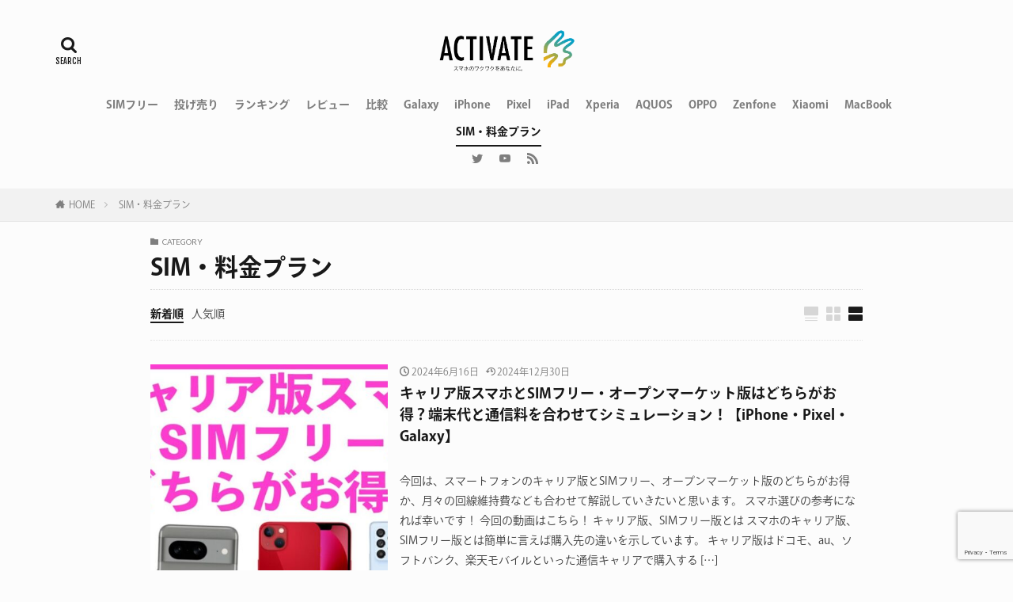

--- FILE ---
content_type: text/html; charset=UTF-8
request_url: https://activatesp.com/category/mvno/
body_size: 20331
content:
<!DOCTYPE html>

<html dir="ltr" lang="ja" prefix="og: https://ogp.me/ns#" prefix="og: http://ogp.me/ns#" class="t-html 
">

<head prefix="og: http://ogp.me/ns# fb: http://ogp.me/ns/fb# article: http://ogp.me/ns/article#">
	<!-- Adobe Fonts -->
<script>
  (function(d) {
    var config = {
      kitId: 'hpj3aaj',
      scriptTimeout: 3000,
      async: true
    },
    h=d.documentElement,t=setTimeout(function(){h.className=h.className.replace(/\bwf-loading\b/g,"")+" wf-inactive";},config.scriptTimeout),tk=d.createElement("script"),f=false,s=d.getElementsByTagName("script")[0],a;h.className+=" wf-loading";tk.src='https://use.typekit.net/'+config.kitId+'.js';tk.async=true;tk.onload=tk.onreadystatechange=function(){a=this.readyState;if(f||a&&a!="complete"&&a!="loaded")return;f=true;clearTimeout(t);try{Typekit.load(config)}catch(e){}};s.parentNode.insertBefore(tk,s)
  })(document);
</script>
<meta charset="UTF-8">
<title>SIM・料金プラン | ACTIVATE</title>

		<!-- All in One SEO 4.9.3 - aioseo.com -->
	<meta name="robots" content="max-snippet:-1, max-image-preview:large, max-video-preview:-1" />
	<link rel="canonical" href="https://activatesp.com/category/mvno/" />
	<link rel="next" href="https://activatesp.com/category/mvno/page/2/" />
	<meta name="generator" content="All in One SEO (AIOSEO) 4.9.3" />
		<!-- All in One SEO -->

<!-- activatesp.com is managing ads with Advanced Ads 2.0.16 – https://wpadvancedads.com/ --><script id="activ-ready">
			window.advanced_ads_ready=function(e,a){a=a||"complete";var d=function(e){return"interactive"===a?"loading"!==e:"complete"===e};d(document.readyState)?e():document.addEventListener("readystatechange",(function(a){d(a.target.readyState)&&e()}),{once:"interactive"===a})},window.advanced_ads_ready_queue=window.advanced_ads_ready_queue||[];		</script>
		<link rel='stylesheet' id='dashicons-css' href='https://activatesp.com/wp-includes/css/dashicons.min.css?ver=6.5.7' type='text/css' media='all' />
<link rel='stylesheet' id='thickbox-css' href='https://activatesp.com/wp-includes/js/thickbox/thickbox.css?ver=6.5.7' type='text/css' media='all' />
<link rel='stylesheet' id='wp-block-library-css' href='https://activatesp.com/wp-includes/css/dist/block-library/style.min.css?ver=6.5.7' type='text/css' media='all' />
<style id='rinkerg-gutenberg-rinker-style-inline-css' type='text/css'>
.wp-block-create-block-block{background-color:#21759b;color:#fff;padding:2px}

</style>
<link rel='stylesheet' id='aioseo/css/src/vue/standalone/blocks/table-of-contents/global.scss-css' href='https://activatesp.com/wp-content/plugins/all-in-one-seo-pack/dist/Lite/assets/css/table-of-contents/global.e90f6d47.css?ver=4.9.3' type='text/css' media='all' />
<style id='classic-theme-styles-inline-css' type='text/css'>
/*! This file is auto-generated */
.wp-block-button__link{color:#fff;background-color:#32373c;border-radius:9999px;box-shadow:none;text-decoration:none;padding:calc(.667em + 2px) calc(1.333em + 2px);font-size:1.125em}.wp-block-file__button{background:#32373c;color:#fff;text-decoration:none}
</style>
<style id='global-styles-inline-css' type='text/css'>
body{--wp--preset--color--black: #000000;--wp--preset--color--cyan-bluish-gray: #abb8c3;--wp--preset--color--white: #ffffff;--wp--preset--color--pale-pink: #f78da7;--wp--preset--color--vivid-red: #cf2e2e;--wp--preset--color--luminous-vivid-orange: #ff6900;--wp--preset--color--luminous-vivid-amber: #fcb900;--wp--preset--color--light-green-cyan: #7bdcb5;--wp--preset--color--vivid-green-cyan: #00d084;--wp--preset--color--pale-cyan-blue: #8ed1fc;--wp--preset--color--vivid-cyan-blue: #0693e3;--wp--preset--color--vivid-purple: #9b51e0;--wp--preset--gradient--vivid-cyan-blue-to-vivid-purple: linear-gradient(135deg,rgba(6,147,227,1) 0%,rgb(155,81,224) 100%);--wp--preset--gradient--light-green-cyan-to-vivid-green-cyan: linear-gradient(135deg,rgb(122,220,180) 0%,rgb(0,208,130) 100%);--wp--preset--gradient--luminous-vivid-amber-to-luminous-vivid-orange: linear-gradient(135deg,rgba(252,185,0,1) 0%,rgba(255,105,0,1) 100%);--wp--preset--gradient--luminous-vivid-orange-to-vivid-red: linear-gradient(135deg,rgba(255,105,0,1) 0%,rgb(207,46,46) 100%);--wp--preset--gradient--very-light-gray-to-cyan-bluish-gray: linear-gradient(135deg,rgb(238,238,238) 0%,rgb(169,184,195) 100%);--wp--preset--gradient--cool-to-warm-spectrum: linear-gradient(135deg,rgb(74,234,220) 0%,rgb(151,120,209) 20%,rgb(207,42,186) 40%,rgb(238,44,130) 60%,rgb(251,105,98) 80%,rgb(254,248,76) 100%);--wp--preset--gradient--blush-light-purple: linear-gradient(135deg,rgb(255,206,236) 0%,rgb(152,150,240) 100%);--wp--preset--gradient--blush-bordeaux: linear-gradient(135deg,rgb(254,205,165) 0%,rgb(254,45,45) 50%,rgb(107,0,62) 100%);--wp--preset--gradient--luminous-dusk: linear-gradient(135deg,rgb(255,203,112) 0%,rgb(199,81,192) 50%,rgb(65,88,208) 100%);--wp--preset--gradient--pale-ocean: linear-gradient(135deg,rgb(255,245,203) 0%,rgb(182,227,212) 50%,rgb(51,167,181) 100%);--wp--preset--gradient--electric-grass: linear-gradient(135deg,rgb(202,248,128) 0%,rgb(113,206,126) 100%);--wp--preset--gradient--midnight: linear-gradient(135deg,rgb(2,3,129) 0%,rgb(40,116,252) 100%);--wp--preset--font-size--small: 13px;--wp--preset--font-size--medium: 20px;--wp--preset--font-size--large: 36px;--wp--preset--font-size--x-large: 42px;--wp--preset--spacing--20: 0.44rem;--wp--preset--spacing--30: 0.67rem;--wp--preset--spacing--40: 1rem;--wp--preset--spacing--50: 1.5rem;--wp--preset--spacing--60: 2.25rem;--wp--preset--spacing--70: 3.38rem;--wp--preset--spacing--80: 5.06rem;--wp--preset--shadow--natural: 6px 6px 9px rgba(0, 0, 0, 0.2);--wp--preset--shadow--deep: 12px 12px 50px rgba(0, 0, 0, 0.4);--wp--preset--shadow--sharp: 6px 6px 0px rgba(0, 0, 0, 0.2);--wp--preset--shadow--outlined: 6px 6px 0px -3px rgba(255, 255, 255, 1), 6px 6px rgba(0, 0, 0, 1);--wp--preset--shadow--crisp: 6px 6px 0px rgba(0, 0, 0, 1);}:where(.is-layout-flex){gap: 0.5em;}:where(.is-layout-grid){gap: 0.5em;}body .is-layout-flex{display: flex;}body .is-layout-flex{flex-wrap: wrap;align-items: center;}body .is-layout-flex > *{margin: 0;}body .is-layout-grid{display: grid;}body .is-layout-grid > *{margin: 0;}:where(.wp-block-columns.is-layout-flex){gap: 2em;}:where(.wp-block-columns.is-layout-grid){gap: 2em;}:where(.wp-block-post-template.is-layout-flex){gap: 1.25em;}:where(.wp-block-post-template.is-layout-grid){gap: 1.25em;}.has-black-color{color: var(--wp--preset--color--black) !important;}.has-cyan-bluish-gray-color{color: var(--wp--preset--color--cyan-bluish-gray) !important;}.has-white-color{color: var(--wp--preset--color--white) !important;}.has-pale-pink-color{color: var(--wp--preset--color--pale-pink) !important;}.has-vivid-red-color{color: var(--wp--preset--color--vivid-red) !important;}.has-luminous-vivid-orange-color{color: var(--wp--preset--color--luminous-vivid-orange) !important;}.has-luminous-vivid-amber-color{color: var(--wp--preset--color--luminous-vivid-amber) !important;}.has-light-green-cyan-color{color: var(--wp--preset--color--light-green-cyan) !important;}.has-vivid-green-cyan-color{color: var(--wp--preset--color--vivid-green-cyan) !important;}.has-pale-cyan-blue-color{color: var(--wp--preset--color--pale-cyan-blue) !important;}.has-vivid-cyan-blue-color{color: var(--wp--preset--color--vivid-cyan-blue) !important;}.has-vivid-purple-color{color: var(--wp--preset--color--vivid-purple) !important;}.has-black-background-color{background-color: var(--wp--preset--color--black) !important;}.has-cyan-bluish-gray-background-color{background-color: var(--wp--preset--color--cyan-bluish-gray) !important;}.has-white-background-color{background-color: var(--wp--preset--color--white) !important;}.has-pale-pink-background-color{background-color: var(--wp--preset--color--pale-pink) !important;}.has-vivid-red-background-color{background-color: var(--wp--preset--color--vivid-red) !important;}.has-luminous-vivid-orange-background-color{background-color: var(--wp--preset--color--luminous-vivid-orange) !important;}.has-luminous-vivid-amber-background-color{background-color: var(--wp--preset--color--luminous-vivid-amber) !important;}.has-light-green-cyan-background-color{background-color: var(--wp--preset--color--light-green-cyan) !important;}.has-vivid-green-cyan-background-color{background-color: var(--wp--preset--color--vivid-green-cyan) !important;}.has-pale-cyan-blue-background-color{background-color: var(--wp--preset--color--pale-cyan-blue) !important;}.has-vivid-cyan-blue-background-color{background-color: var(--wp--preset--color--vivid-cyan-blue) !important;}.has-vivid-purple-background-color{background-color: var(--wp--preset--color--vivid-purple) !important;}.has-black-border-color{border-color: var(--wp--preset--color--black) !important;}.has-cyan-bluish-gray-border-color{border-color: var(--wp--preset--color--cyan-bluish-gray) !important;}.has-white-border-color{border-color: var(--wp--preset--color--white) !important;}.has-pale-pink-border-color{border-color: var(--wp--preset--color--pale-pink) !important;}.has-vivid-red-border-color{border-color: var(--wp--preset--color--vivid-red) !important;}.has-luminous-vivid-orange-border-color{border-color: var(--wp--preset--color--luminous-vivid-orange) !important;}.has-luminous-vivid-amber-border-color{border-color: var(--wp--preset--color--luminous-vivid-amber) !important;}.has-light-green-cyan-border-color{border-color: var(--wp--preset--color--light-green-cyan) !important;}.has-vivid-green-cyan-border-color{border-color: var(--wp--preset--color--vivid-green-cyan) !important;}.has-pale-cyan-blue-border-color{border-color: var(--wp--preset--color--pale-cyan-blue) !important;}.has-vivid-cyan-blue-border-color{border-color: var(--wp--preset--color--vivid-cyan-blue) !important;}.has-vivid-purple-border-color{border-color: var(--wp--preset--color--vivid-purple) !important;}.has-vivid-cyan-blue-to-vivid-purple-gradient-background{background: var(--wp--preset--gradient--vivid-cyan-blue-to-vivid-purple) !important;}.has-light-green-cyan-to-vivid-green-cyan-gradient-background{background: var(--wp--preset--gradient--light-green-cyan-to-vivid-green-cyan) !important;}.has-luminous-vivid-amber-to-luminous-vivid-orange-gradient-background{background: var(--wp--preset--gradient--luminous-vivid-amber-to-luminous-vivid-orange) !important;}.has-luminous-vivid-orange-to-vivid-red-gradient-background{background: var(--wp--preset--gradient--luminous-vivid-orange-to-vivid-red) !important;}.has-very-light-gray-to-cyan-bluish-gray-gradient-background{background: var(--wp--preset--gradient--very-light-gray-to-cyan-bluish-gray) !important;}.has-cool-to-warm-spectrum-gradient-background{background: var(--wp--preset--gradient--cool-to-warm-spectrum) !important;}.has-blush-light-purple-gradient-background{background: var(--wp--preset--gradient--blush-light-purple) !important;}.has-blush-bordeaux-gradient-background{background: var(--wp--preset--gradient--blush-bordeaux) !important;}.has-luminous-dusk-gradient-background{background: var(--wp--preset--gradient--luminous-dusk) !important;}.has-pale-ocean-gradient-background{background: var(--wp--preset--gradient--pale-ocean) !important;}.has-electric-grass-gradient-background{background: var(--wp--preset--gradient--electric-grass) !important;}.has-midnight-gradient-background{background: var(--wp--preset--gradient--midnight) !important;}.has-small-font-size{font-size: var(--wp--preset--font-size--small) !important;}.has-medium-font-size{font-size: var(--wp--preset--font-size--medium) !important;}.has-large-font-size{font-size: var(--wp--preset--font-size--large) !important;}.has-x-large-font-size{font-size: var(--wp--preset--font-size--x-large) !important;}
.wp-block-navigation a:where(:not(.wp-element-button)){color: inherit;}
:where(.wp-block-post-template.is-layout-flex){gap: 1.25em;}:where(.wp-block-post-template.is-layout-grid){gap: 1.25em;}
:where(.wp-block-columns.is-layout-flex){gap: 2em;}:where(.wp-block-columns.is-layout-grid){gap: 2em;}
.wp-block-pullquote{font-size: 1.5em;line-height: 1.6;}
</style>
<link rel='stylesheet' id='contact-form-7-css' href='https://activatesp.com/wp-content/plugins/contact-form-7/includes/css/styles.css?ver=5.9.8' type='text/css' media='all' />
<link rel='stylesheet' id='ppress-frontend-css' href='https://activatesp.com/wp-content/plugins/wp-user-avatar/assets/css/frontend.min.css?ver=4.16.8' type='text/css' media='all' />
<link rel='stylesheet' id='ppress-flatpickr-css' href='https://activatesp.com/wp-content/plugins/wp-user-avatar/assets/flatpickr/flatpickr.min.css?ver=4.16.8' type='text/css' media='all' />
<link rel='stylesheet' id='ppress-select2-css' href='https://activatesp.com/wp-content/plugins/wp-user-avatar/assets/select2/select2.min.css?ver=6.5.7' type='text/css' media='all' />
<link rel='stylesheet' id='yyi_rinker_stylesheet-css' href='https://activatesp.com/wp-content/plugins/yyi-rinker/css/style.css?v=1.11.1&#038;ver=6.5.7' type='text/css' media='all' />
<link rel='stylesheet' id='tablepress-default-css' href='https://activatesp.com/wp-content/plugins/tablepress/css/build/default.css?ver=3.2.6' type='text/css' media='all' />
<script type="text/javascript" src="https://activatesp.com/wp-includes/js/jquery/jquery.min.js?ver=3.7.1" id="jquery-core-js"></script>
<script type="text/javascript" src="https://activatesp.com/wp-includes/js/jquery/jquery-migrate.min.js?ver=3.4.1" id="jquery-migrate-js"></script>
<script type="text/javascript" src="https://activatesp.com/wp-content/plugins/wp-user-avatar/assets/flatpickr/flatpickr.min.js?ver=4.16.8" id="ppress-flatpickr-js"></script>
<script type="text/javascript" src="https://activatesp.com/wp-content/plugins/wp-user-avatar/assets/select2/select2.min.js?ver=4.16.8" id="ppress-select2-js"></script>
<script type="text/javascript" src="https://activatesp.com/wp-content/plugins/yyi-rinker/js/event-tracking.js?v=1.11.1" id="yyi_rinker_event_tracking_script-js"></script>
<link rel="https://api.w.org/" href="https://activatesp.com/wp-json/" /><link rel="alternate" type="application/json" href="https://activatesp.com/wp-json/wp/v2/categories/251" /><script type="text/javascript" language="javascript">
    var vc_pid = "885305718";
</script><script type="text/javascript" src="//aml.valuecommerce.com/vcdal.js" async></script><style>
.yyi-rinker-images {
    display: flex;
    justify-content: center;
    align-items: center;
    position: relative;

}
div.yyi-rinker-image img.yyi-rinker-main-img.hidden {
    display: none;
}

.yyi-rinker-images-arrow {
    cursor: pointer;
    position: absolute;
    top: 50%;
    display: block;
    margin-top: -11px;
    opacity: 0.6;
    width: 22px;
}

.yyi-rinker-images-arrow-left{
    left: -10px;
}
.yyi-rinker-images-arrow-right{
    right: -10px;
}

.yyi-rinker-images-arrow-left.hidden {
    display: none;
}

.yyi-rinker-images-arrow-right.hidden {
    display: none;
}
div.yyi-rinker-contents.yyi-rinker-design-tate  div.yyi-rinker-box{
    flex-direction: column;
}

div.yyi-rinker-contents.yyi-rinker-design-slim div.yyi-rinker-box .yyi-rinker-links {
    flex-direction: column;
}

div.yyi-rinker-contents.yyi-rinker-design-slim div.yyi-rinker-info {
    width: 100%;
}

div.yyi-rinker-contents.yyi-rinker-design-slim .yyi-rinker-title {
    text-align: center;
}

div.yyi-rinker-contents.yyi-rinker-design-slim .yyi-rinker-links {
    text-align: center;
}
div.yyi-rinker-contents.yyi-rinker-design-slim .yyi-rinker-image {
    margin: auto;
}

div.yyi-rinker-contents.yyi-rinker-design-slim div.yyi-rinker-info ul.yyi-rinker-links li {
	align-self: stretch;
}
div.yyi-rinker-contents.yyi-rinker-design-slim div.yyi-rinker-box div.yyi-rinker-info {
	padding: 0;
}
div.yyi-rinker-contents.yyi-rinker-design-slim div.yyi-rinker-box {
	flex-direction: column;
	padding: 14px 5px 0;
}

.yyi-rinker-design-slim div.yyi-rinker-box div.yyi-rinker-info {
	text-align: center;
}

.yyi-rinker-design-slim div.price-box span.price {
	display: block;
}

div.yyi-rinker-contents.yyi-rinker-design-slim div.yyi-rinker-info div.yyi-rinker-title a{
	font-size:16px;
}

div.yyi-rinker-contents.yyi-rinker-design-slim ul.yyi-rinker-links li.amazonkindlelink:before,  div.yyi-rinker-contents.yyi-rinker-design-slim ul.yyi-rinker-links li.amazonlink:before,  div.yyi-rinker-contents.yyi-rinker-design-slim ul.yyi-rinker-links li.rakutenlink:before, div.yyi-rinker-contents.yyi-rinker-design-slim ul.yyi-rinker-links li.yahoolink:before, div.yyi-rinker-contents.yyi-rinker-design-slim ul.yyi-rinker-links li.mercarilink:before {
	font-size:12px;
}

div.yyi-rinker-contents.yyi-rinker-design-slim ul.yyi-rinker-links li a {
	font-size: 13px;
}
.entry-content ul.yyi-rinker-links li {
	padding: 0;
}

div.yyi-rinker-contents .yyi-rinker-attention.attention_desing_right_ribbon {
    width: 89px;
    height: 91px;
    position: absolute;
    top: -1px;
    right: -1px;
    left: auto;
    overflow: hidden;
}

div.yyi-rinker-contents .yyi-rinker-attention.attention_desing_right_ribbon span {
    display: inline-block;
    width: 146px;
    position: absolute;
    padding: 4px 0;
    left: -13px;
    top: 12px;
    text-align: center;
    font-size: 12px;
    line-height: 24px;
    -webkit-transform: rotate(45deg);
    transform: rotate(45deg);
    box-shadow: 0 1px 3px rgba(0, 0, 0, 0.2);
}

div.yyi-rinker-contents .yyi-rinker-attention.attention_desing_right_ribbon {
    background: none;
}
.yyi-rinker-attention.attention_desing_right_ribbon .yyi-rinker-attention-after,
.yyi-rinker-attention.attention_desing_right_ribbon .yyi-rinker-attention-before{
display:none;
}
div.yyi-rinker-use-right_ribbon div.yyi-rinker-title {
    margin-right: 2rem;
}

				</style><link rel="stylesheet" href="https://activatesp.com/wp-content/themes/the-thor/css/icon.min.css">
<link class="css-async" rel href="https://fonts.googleapis.com/css?family=Lato:100,300,400,700,900">
<link class="css-async" rel href="https://fonts.googleapis.com/css?family=Fjalla+One">
<link class="css-async" rel href="https://fonts.googleapis.com/css?family=Noto+Sans+JP:100,200,300,400,500,600,700,800,900">
<link rel="stylesheet" href="https://activatesp.com/wp-content/themes/the-thor/style.min.css">
<link rel="stylesheet" href="https://activatesp.com/wp-content/themes/the-thor-child/style-user.css?1607621208">
<link rel="next" href="https://activatesp.com/category/mvno/page/2/" />
<script src="https://ajax.googleapis.com/ajax/libs/jquery/1.12.4/jquery.min.js"></script>
<meta http-equiv="X-UA-Compatible" content="IE=edge">
<meta name="viewport" content="width=device-width, initial-scale=1, viewport-fit=cover"/>
<style>
.widget.widget_nav_menu ul.menu{border-color: rgba(6,161,199,0.15);}.widget.widget_nav_menu ul.menu li{border-color: rgba(6,161,199,0.75);}.widget.widget_nav_menu ul.menu .sub-menu li{border-color: rgba(6,161,199,0.15);}.widget.widget_nav_menu ul.menu .sub-menu li .sub-menu li:first-child{border-color: rgba(6,161,199,0.15);}.widget.widget_nav_menu ul.menu li a:hover{background-color: rgba(6,161,199,0.75);}.widget.widget_nav_menu ul.menu .current-menu-item > a{background-color: rgba(6,161,199,0.75);}.widget.widget_nav_menu ul.menu li .sub-menu li a:before {color:#06a1c7;}.widget.widget_nav_menu ul.menu li a{background-color:#06a1c7;}.widget.widget_nav_menu ul.menu .sub-menu a:hover{color:#06a1c7;}.widget.widget_nav_menu ul.menu .sub-menu .current-menu-item a{color:#06a1c7;}.widget.widget_categories ul{border-color: rgba(6,161,199,0.15);}.widget.widget_categories ul li{border-color: rgba(6,161,199,0.75);}.widget.widget_categories ul .children li{border-color: rgba(6,161,199,0.15);}.widget.widget_categories ul .children li .children li:first-child{border-color: rgba(6,161,199,0.15);}.widget.widget_categories ul li a:hover{background-color: rgba(6,161,199,0.75);}.widget.widget_categories ul .current-menu-item > a{background-color: rgba(6,161,199,0.75);}.widget.widget_categories ul li .children li a:before {color:#06a1c7;}.widget.widget_categories ul li a{background-color:#06a1c7;}.widget.widget_categories ul .children a:hover{color:#06a1c7;}.widget.widget_categories ul .children .current-menu-item a{color:#06a1c7;}.widgetSearch__input:hover{border-color:#06a1c7;}.widgetCatTitle{background-color:#06a1c7;}.widgetCatTitle__inner{background-color:#06a1c7;}.widgetSearch__submit:hover{background-color:#06a1c7;}.widgetProfile__sns{background-color:#06a1c7;}.widget.widget_calendar .calendar_wrap tbody a:hover{background-color:#06a1c7;}.widget ul li a:hover{color:#06a1c7;}.widget.widget_rss .rsswidget:hover{color:#06a1c7;}.widget.widget_tag_cloud a:hover{background-color:#06a1c7;}.widget select:hover{border-color:#06a1c7;}.widgetSearch__checkLabel:hover:after{border-color:#06a1c7;}.widgetSearch__check:checked .widgetSearch__checkLabel:before, .widgetSearch__check:checked + .widgetSearch__checkLabel:before{border-color:#06a1c7;}.widgetTab__item.current{border-top-color:#06a1c7;}.widgetTab__item:hover{border-top-color:#06a1c7;}.searchHead__title{background-color:#06a1c7;}.searchHead__submit:hover{color:#06a1c7;}.menuBtn__close:hover{color:#06a1c7;}.menuBtn__link:hover{color:#06a1c7;}@media only screen and (min-width: 992px){.menuBtn__link {background-color:#06a1c7;}}.t-headerCenter .menuBtn__link:hover{color:#06a1c7;}.searchBtn__close:hover{color:#06a1c7;}.searchBtn__link:hover{color:#06a1c7;}.breadcrumb__item a:hover{color:#06a1c7;}.pager__item{color:#06a1c7;}.pager__item:hover, .pager__item-current{background-color:#06a1c7; color:#fff;}.page-numbers{color:#06a1c7;}.page-numbers:hover, .page-numbers.current{background-color:#06a1c7; color:#fff;}.pagePager__item{color:#06a1c7;}.pagePager__item:hover, .pagePager__item-current{background-color:#06a1c7; color:#fff;}.heading a:hover{color:#06a1c7;}.eyecatch__cat{background-color:#06a1c7;}.the__category{background-color:#06a1c7;}.dateList__item a:hover{color:#06a1c7;}.controllerFooter__item:last-child{background-color:#06a1c7;}.controllerFooter__close{background-color:#06a1c7;}.bottomFooter__topBtn{background-color:#06a1c7;}.mask-color{background-color:#06a1c7;}.mask-colorgray{background-color:#06a1c7;}.pickup3__item{background-color:#06a1c7;}.categoryBox__title{color:#06a1c7;}.comments__list .comment-meta{background-color:#06a1c7;}.comment-respond .submit{background-color:#06a1c7;}.prevNext__pop{background-color:#06a1c7;}.swiper-pagination-bullet-active{background-color:#06a1c7;}.swiper-slider .swiper-button-next, .swiper-slider .swiper-container-rtl .swiper-button-prev, .swiper-slider .swiper-button-prev, .swiper-slider .swiper-container-rtl .swiper-button-next	{background-color:#06a1c7;}body{background:#fcfcfc;}.l-header{background-color:#fcfcfc;}.globalNavi::before{background: -webkit-gradient(linear,left top,right top,color-stop(0%,rgba(255,255,255,0)),color-stop(100%,#fcfcfc));}.snsFooter{background-color:#06a1c7}.widget-main .heading.heading-widget{background-color:#06a1c7}.widget-main .heading.heading-widgetsimple{background-color:#06a1c7}.widget-main .heading.heading-widgetsimplewide{background-color:#06a1c7}.widget-main .heading.heading-widgetwide{background-color:#06a1c7}.widget-main .heading.heading-widgetbottom:before{border-color:#06a1c7}.widget-main .heading.heading-widgetborder{border-color:#06a1c7}.widget-main .heading.heading-widgetborder::before,.widget-main .heading.heading-widgetborder::after{background-color:#06a1c7}.widget-side .heading.heading-widget{background-color:#06a1c7}.widget-side .heading.heading-widgetsimple{background-color:#06a1c7}.widget-side .heading.heading-widgetsimplewide{background-color:#06a1c7}.widget-side .heading.heading-widgetwide{background-color:#06a1c7}.widget-side .heading.heading-widgetbottom:before{border-color:#06a1c7}.widget-side .heading.heading-widgetborder{border-color:#06a1c7}.widget-side .heading.heading-widgetborder::before,.widget-side .heading.heading-widgetborder::after{background-color:#06a1c7}.widget-foot .heading.heading-widget{background-color:#06a1c7}.widget-foot .heading.heading-widgetsimple{background-color:#06a1c7}.widget-foot .heading.heading-widgetsimplewide{background-color:#06a1c7}.widget-foot .heading.heading-widgetwide{background-color:#06a1c7}.widget-foot .heading.heading-widgetbottom:before{border-color:#06a1c7}.widget-foot .heading.heading-widgetborder{border-color:#06a1c7}.widget-foot .heading.heading-widgetborder::before,.widget-foot .heading.heading-widgetborder::after{background-color:#06a1c7}.widget-menu .heading.heading-widget{background-color:#06a1c7}.widget-menu .heading.heading-widgetsimple{background-color:#06a1c7}.widget-menu .heading.heading-widgetsimplewide{background-color:#06a1c7}.widget-menu .heading.heading-widgetwide{background-color:#06a1c7}.widget-menu .heading.heading-widgetbottom:before{border-color:#06a1c7}.widget-menu .heading.heading-widgetborder{border-color:#06a1c7}.widget-menu .heading.heading-widgetborder::before,.widget-menu .heading.heading-widgetborder::after{background-color:#06a1c7}@media only screen and (min-width: 768px){.still {height: 500px;}}.rankingBox__bg{background-color:#06a1c7}.the__ribbon{background-color:#06a1c7}.the__ribbon:after{border-left-color:#06a1c7; border-right-color:#06a1c7}.eyecatch__link.eyecatch__link-mask:hover::after {background-color: rgba(45,118,191,0.5);}.eyecatch__link.eyecatch__link-maskzoom:hover::after {background-color: rgba(45,118,191,0.5);}.eyecatch__link.eyecatch__link-maskzoomrotate:hover::after {background-color: rgba(45,118,191,0.5);}<br />
<b>Warning</b>:  Undefined array key "color" in <b>/home/inakagadget/activatesp.com/public_html/wp-content/themes/the-thor/inc/parts/wp_head.php</b> on line <b>624</b><br />
<br />
<b>Warning</b>:  Undefined array key "color" in <b>/home/inakagadget/activatesp.com/public_html/wp-content/themes/the-thor/inc/parts/wp_head.php</b> on line <b>624</b><br />
<br />
<b>Warning</b>:  Undefined array key "color" in <b>/home/inakagadget/activatesp.com/public_html/wp-content/themes/the-thor/inc/parts/wp_head.php</b> on line <b>624</b><br />
<br />
<b>Warning</b>:  Undefined array key "color" in <b>/home/inakagadget/activatesp.com/public_html/wp-content/themes/the-thor/inc/parts/wp_head.php</b> on line <b>624</b><br />
<br />
<b>Warning</b>:  Trying to access array offset on value of type bool in <b>/home/inakagadget/activatesp.com/public_html/wp-content/themes/the-thor/inc/parts/wp_head.php</b> on line <b>624</b><br />
<br />
<b>Warning</b>:  Undefined array key "color" in <b>/home/inakagadget/activatesp.com/public_html/wp-content/themes/the-thor/inc/parts/wp_head.php</b> on line <b>624</b><br />
<br />
<b>Warning</b>:  Undefined array key "color" in <b>/home/inakagadget/activatesp.com/public_html/wp-content/themes/the-thor/inc/parts/wp_head.php</b> on line <b>624</b><br />
<br />
<b>Warning</b>:  Trying to access array offset on value of type bool in <b>/home/inakagadget/activatesp.com/public_html/wp-content/themes/the-thor/inc/parts/wp_head.php</b> on line <b>624</b><br />
<br />
<b>Warning</b>:  Trying to access array offset on value of type bool in <b>/home/inakagadget/activatesp.com/public_html/wp-content/themes/the-thor/inc/parts/wp_head.php</b> on line <b>624</b><br />
<br />
<b>Warning</b>:  Undefined array key "color" in <b>/home/inakagadget/activatesp.com/public_html/wp-content/themes/the-thor/inc/parts/wp_head.php</b> on line <b>624</b><br />
<br />
<b>Warning</b>:  Undefined array key "color" in <b>/home/inakagadget/activatesp.com/public_html/wp-content/themes/the-thor/inc/parts/wp_head.php</b> on line <b>624</b><br />
<br />
<b>Warning</b>:  Undefined array key "color" in <b>/home/inakagadget/activatesp.com/public_html/wp-content/themes/the-thor/inc/parts/wp_head.php</b> on line <b>624</b><br />
<br />
<b>Warning</b>:  Trying to access array offset on value of type bool in <b>/home/inakagadget/activatesp.com/public_html/wp-content/themes/the-thor/inc/parts/wp_head.php</b> on line <b>624</b><br />
<br />
<b>Warning</b>:  Undefined array key "color" in <b>/home/inakagadget/activatesp.com/public_html/wp-content/themes/the-thor/inc/parts/wp_head.php</b> on line <b>624</b><br />
<br />
<b>Warning</b>:  Trying to access array offset on value of type bool in <b>/home/inakagadget/activatesp.com/public_html/wp-content/themes/the-thor/inc/parts/wp_head.php</b> on line <b>624</b><br />
.postCta.u-border{border-color:#ffffff}.content .afTagBox__btnDetail{background-color:#06a1c7;}.widget .widgetAfTag__btnDetail{background-color:#06a1c7;}.content .afTagBox__btnAf{background-color:#06a1c7;}.widget .widgetAfTag__btnAf{background-color:#06a1c7;}.content a{color:#06a1c7;}.phrase a{color:#06a1c7;}.content .sitemap li a:hover{color:#06a1c7;}.content h2 a:hover,.content h3 a:hover,.content h4 a:hover,.content h5 a:hover{color:#06a1c7;}.content ul.menu li a:hover{color:#06a1c7;}.content .es-LiconBox:before{background-color:#a83f3f;}.content .es-LiconCircle:before{background-color:#a83f3f;}.content .es-BTiconBox:before{background-color:#a83f3f;}.content .es-BTiconCircle:before{background-color:#a83f3f;}.content .es-BiconObi{border-color:#a83f3f;}.content .es-BiconCorner:before{background-color:#a83f3f;}.content .es-BiconCircle:before{background-color:#a83f3f;}.content .es-BmarkHatena::before{background-color:#005293;}.content .es-BmarkExcl::before{background-color:#b60105;}.content .es-BmarkQ::before{background-color:#005293;}.content .es-BmarkQ::after{border-top-color:#005293;}.content .es-BmarkA::before{color:#b60105;}.content .es-BsubTradi::before{color:#ffffff;background-color:#b60105;border-color:#b60105;}.btn__link-primary{color:#ffffff; background-color:#06a1c7;}.content .btn__link-primary{color:#ffffff; background-color:#06a1c7;}.searchBtn__contentInner .btn__link-search{color:#ffffff; background-color:#06a1c7;}.btn__link-secondary{color:#ffffff; background-color:#06a1c7;}.content .btn__link-secondary{color:#ffffff; background-color:#06a1c7;}.btn__link-search{color:#ffffff; background-color:#06a1c7;}.btn__link-normal{color:#06a1c7;}.content .btn__link-normal{color:#06a1c7;}.btn__link-normal:hover{background-color:#06a1c7;}.content .btn__link-normal:hover{background-color:#06a1c7;}.comments__list .comment-reply-link{color:#06a1c7;}.comments__list .comment-reply-link:hover{background-color:#06a1c7;}@media only screen and (min-width: 992px){.subNavi__link-pickup{color:#06a1c7;}}@media only screen and (min-width: 992px){.subNavi__link-pickup:hover{background-color:#06a1c7;}}.content h2{color:#191919}.partsH3-1 h3{color:#191919; border-color:#eaeaea;}.content h4{color:#191919}.content h5{color:#191919}.content ul > li::before{color:#000000;}.partsUl-1 ul{color:#191919; background-color:#f9f9f9;}.content ol > li::before{color:#000000; border-color:#000000;}.content ol > li > ol > li::before{background-color:#000000; border-color:#000000;}.content ol > li > ol > li > ol > li::before{color:#000000; border-color:#000000;}.partsOl-1 ol{color:#191919; background-color:#f9f9f9;}.content .balloon .balloon__text{color:#191919; background-color:#f2f2f2;}.content .balloon .balloon__text-left:before{border-left-color:#f2f2f2;}.content .balloon .balloon__text-right:before{border-right-color:#f2f2f2;}.content .balloon-boder .balloon__text{color:#191919; background-color:#ffffff;  border-color:#d8d8d8;}.content .balloon-boder .balloon__text-left:before{border-left-color:#d8d8d8;}.content .balloon-boder .balloon__text-left:after{border-left-color:#ffffff;}.content .balloon-boder .balloon__text-right:before{border-right-color:#d8d8d8;}.content .balloon-boder .balloon__text-right:after{border-right-color:#ffffff;}.content blockquote{color:#191919; background-color:#f2f2f2;}.content blockquote::before{color:#d8d8d8;}.content table{color:#191919; border-top-color:#E5E5E5; border-left-color:#E5E5E5;}.content table th{background:#7f7f7f; color:#ffffff; ;border-right-color:#E5E5E5; border-bottom-color:#E5E5E5;}.content table td{background:#ffffff; ;border-right-color:#E5E5E5; border-bottom-color:#E5E5E5;}.content table tr:nth-child(odd) td{background-color:#f2f2f2;}
</style>
<link rel="icon" href="https://activatesp.com/wp-content/uploads/2020/11/cropped-ACTIVATE様-ファビコン-1-32x32.png" sizes="32x32" />
<link rel="icon" href="https://activatesp.com/wp-content/uploads/2020/11/cropped-ACTIVATE様-ファビコン-1-192x192.png" sizes="192x192" />
<link rel="apple-touch-icon" href="https://activatesp.com/wp-content/uploads/2020/11/cropped-ACTIVATE様-ファビコン-1-180x180.png" />
<meta name="msapplication-TileImage" content="https://activatesp.com/wp-content/uploads/2020/11/cropped-ACTIVATE様-ファビコン-1-270x270.png" />
		<style type="text/css" id="wp-custom-css">
			/*リンク装飾*/
.profile__description a{
	text-decoration: underline;
	color:#06a1c7;
}
.postContents p a {
padding: 0 0.3em;
text-decoration: underline;
}
.content ul a {
padding: 0 0.3em;
text-decoration: underline;
}
.l-wrapper {
    margin: 0px 15px;
}
.breadcrumb {
    margin-bottom: 20px;
}
@media only screen and (min-width: 1139px){
.container,  .keyBig,  	.l-wrapper {
	margin-top: 0;
    margin-bottom: 0;
		margin-left:auto;
	margin-right:auto;
}
}
@media only screen and (min-width: 992px){
.divider, .dividerBottom {
    margin-bottom: 0px;
}
}
@media (min-width: 767px) {
.postContents {
	padding-top:50px;
	padding-left:100px;
	padding-right:100px;
	padding-bottom:50px;
}
}
/*キャリアリンク装飾*/
.docomolink a{
	color:#CC0033;
}
.aulink a{
	color:#EB5504;
}
.softbanklink a{
		color:#0051C6;
}

.su-post-meta{
display: none;
}
.su-post-excerpt{
display: none;
}
.su-post-comments-link{
display: none;
}
/*フッターマージン調整*/
.widgetFooter{
	margin-top:18px;
	margin-bottom:18px;
}
/*共通CTAマージン調整*/
.commonCtr__container{
	margin-top:60px;
}
.snsFooter__list{
	margin-top:60px;	
}
/* youtube幅調整*/
.youtube{
  position: relative;
  width: 100%;
  overflow: hidden;
  padding-bottom: 56.25%;
}

.youtube iframe{
  position: absolute;
  top: 0;
  left: 0;
  width: 100%;
  height: 100%;
  border: none; /*境界線の打ち消し*/
}

/*横スクロール*/
.tableScroll:before {
	content: "横にスクロールできます >>>";
	font-size:80%;
	font-weight:800;
	color:#06a1c7;
	position: relative;
	left: 0;
	font-family: kozuka-gothic-pr6n, sans-serif;
font-style: normal;
}
/*横スクロールここまで*/
/*ソーシャルシェアボタン*/
@media screen and (max-width: 767px){
.socialList-type05 .socialList__item{
	height:40px;
	line-height:40px;
	width:40px;
}
}
/*フォント変更*/
p,li,th,td{
font-family: ryo-gothic-plusn,sans-serif;
font-weight: 400;
font-style: normal;
}
p{
	font-size:16px;
	line-height:1.8;
	color:#333333;
	margin:2.2em 0;
}
h1,h2,h3,h4{
font-family: ryo-gothic-plusn,sans-serif;
font-weight: 700;
font-style: normal;
}
.heading-tertiary{
		padding-top: 0px;
}
.heading-secondary{
		padding-top: 0px;
}
.content h2,h3,h4{
	margin-top:1em;
	padding-top: 32px;
	margin-bottom:40px;
}
@media screen and (max-width: 767px){
p{
	font-size:14px;
	}
}
/*Rinker装飾*/
div.yyi-rinker-contents div.yyi-rinker-title a{
	color:#63acb7;
	font-weight:bold;
}
.yyi-rinker-title {
	color:#63acb7;
	font-weight:bold;
}
.credit-box{
	display:none;
}
/* 商品リンクタイトル マウスオーバー時 色変化 */
div.yyi-rinker-contents div.yyi-rinker-title a:hover {
color: #000;
}
/*ボタンのデザイン*/
div.yyi-rinker-contents ul.yyi-rinker-links li {
	min-width: 180px;
	border-radius: 4px !important;
	margin: 5px !important;
}

div.yyi-rinker-contents ul.yyi-rinker-links li a {
	height: 40px !important;
	line-height: 40px !important;
	text-align: center;
	font-size: 14px !important;
	color: #fff;
	transition: all 0.5s 0s ease;
}

/*レスポンシブ480px以下*/
@media screen and (max-width: 480px){
	/*縦表示*/
	div.yyi-rinker-contents div.yyi-rinker-box {
		flex-direction: column;
	}

	/*画像を中央寄せ*/
	div.yyi-rinker-contents div.yyi-rinker-image {
		width: auto;
	}

	/*商品情報を中央寄せ*/
	div.yyi-rinker-contents div.yyi-rinker-box div.yyi-rinker-info {
		width: calc(100% - 10px);
		text-align: center;
		padding: 0 !important;
	}

	div.yyi-rinker-contents div.yyi-rinker-detail {
		padding: 0 !important;
	}

	/*ボタンの幅を100%にする*/
	div.yyi-rinker-contents ul.yyi-rinker-links li {
		width: 100%;
	}
	
  /*ボタン文字位置の調整*/
	div.yyi-rinker-contents ul.yyi-rinker-links li a {
		padding: 0 !important;
	}
}
  /*ボタンの影をなくす*/
.partsUl-1 ul {
    background-color: #FFFFFF;
}
.partsOl-1 ol, .partsOl-2 ol, .partsUl-1 ul, .partsUl-2 ul {
    background-color: #FFFFFF;
}		</style>
		<meta property="og:site_name" content="ACTIVATE" />
<meta property="og:type" content="website" />
<meta property="og:title" content="SIM・料金プラン | ACTIVATE" />
<meta property="og:description" content="スマホ選びで困っている人をなくしたい" />
<meta property="og:url" content="https://activatesp.com/category/mvno/" />
<meta property="og:image" content="https://activatesp.com/wp-content/uploads/2020/11/ACTIVATE様-OGPキャッチフレーズあり.png" />
<meta name="twitter:card" content="summary_large_image" />
<meta name="twitter:site" content="@citywadakatsu" />
<!-- Optimize Next -->
<script>(function(p,r,o,j,e,c,t,g){
p['_'+t]={};g=r.createElement('script');g.src='https://www.googletagmanager.com/gtm.js?id=GTM-'+t;r[o].prepend(g);
g=r.createElement('style');g.innerText='.'+e+t+'{visibility:hidden!important}';r[o].prepend(g);
r[o][j].add(e+t);setTimeout(function(){if(r[o][j].contains(e+t)){r[o][j].remove(e+t);p['_'+t]=0}},c)
})(window,document,'documentElement','classList','loading',2000,'TRXCSH32')</script>
<!-- End Optimize Next -->
<!-- Juicer ABテスト -->
<script src="//kitchen.juicer.cc/?color=laXZ0sREVTU=" async></script>
<!-- 高速化キーリクエストのプリロード -->
<link rel="preload" as="font" type="font/woff" href="https://activate.xbiz.com/wp-content/themes/the-thor/fonts/icomoon.ttf?cyzug3" crossorigin>
<!-- Google Tag Manager -->
<script>(function(w,d,s,l,i){w[l]=w[l]||[];w[l].push({'gtm.start':
new Date().getTime(),event:'gtm.js'});var f=d.getElementsByTagName(s)[0],
j=d.createElement(s),dl=l!='dataLayer'?'&l='+l:'';j.async=true;j.src=
'https://www.googletagmanager.com/gtm.js?id='+i+dl;f.parentNode.insertBefore(j,f);
})(window,document,'script','dataLayer','GTM-5SVJ3TM');</script>
<!-- End Google Tag Manager -->
<!-- 構造化マークアップ -->
  <script type="application/ld+json">
    {
      "@context" : "https://schema.org",
      "@type" : "WebSite",
      "name" : "ACTIVATE｜スマホ選びで困っている人をなくしたい。",
 "logo": "https://activatesp.com/wp-content/uploads/2020/11/ACTIVATE様-OGP.png",
      "url" : "https://activatesp.com/",
"sameAs": [
"https://twitter.com/citywadakatsu",
"https://www.youtube.com/channel/UCLEcw2UQy4sTAf451SNmQjw"
]
  }
 </script>
<!-- Googleアドセンス -->
<script async src="https://pagead2.googlesyndication.com/pagead/js/adsbygoogle.js?client=ca-pub-4462995025119440"
     crossorigin="anonymous"></script>	</head>
<body class="t-logoSp40 t-logoPc70 t-headerCenter aa-prefix-activ-" id="top">
    <header class="l-header"> <div class="container container-header"><p class="siteTitle"><a class="siteTitle__link" href="https://activatesp.com"><img class="siteTitle__logo" src="https://activatesp.com/wp-content/uploads/2020/08/90794CA5-012E-4C0E-92E4-48126407C5DC.png" alt="ACTIVATE" width="595" height="221" >  </a></p><nav class="globalNavi"><div class="globalNavi__inner"><ul class="globalNavi__list"><li id="menu-item-43712" class="menu-item menu-item-type-taxonomy menu-item-object-category menu-item-43712"><a href="https://activatesp.com/category/simfree/">SIMフリー</a></li><li id="menu-item-43715" class="menu-item menu-item-type-taxonomy menu-item-object-category menu-item-43715"><a href="https://activatesp.com/category/nageuri/">投げ売り</a></li><li id="menu-item-43713" class="menu-item menu-item-type-taxonomy menu-item-object-category menu-item-43713"><a href="https://activatesp.com/category/ranking/">ランキング</a></li><li id="menu-item-43714" class="menu-item menu-item-type-taxonomy menu-item-object-category menu-item-43714"><a href="https://activatesp.com/category/review/">レビュー</a></li><li id="menu-item-43716" class="menu-item menu-item-type-taxonomy menu-item-object-category menu-item-43716"><a href="https://activatesp.com/category/vs/">比較</a></li><li id="menu-item-22661" class="menu-item menu-item-type-taxonomy menu-item-object-category menu-item-22661"><a href="https://activatesp.com/category/galaxy/">Galaxy</a></li><li id="menu-item-22678" class="menu-item menu-item-type-taxonomy menu-item-object-category menu-item-22678"><a href="https://activatesp.com/category/iphone/">iPhone</a></li><li id="menu-item-22695" class="menu-item menu-item-type-taxonomy menu-item-object-category menu-item-22695"><a href="https://activatesp.com/category/pixel/">Pixel</a></li><li id="menu-item-22677" class="menu-item menu-item-type-taxonomy menu-item-object-category menu-item-22677"><a href="https://activatesp.com/category/ipad/">iPad</a></li><li id="menu-item-22662" class="menu-item menu-item-type-taxonomy menu-item-object-category menu-item-22662"><a href="https://activatesp.com/category/xperia/">Xperia</a></li><li id="menu-item-37928" class="menu-item menu-item-type-taxonomy menu-item-object-category menu-item-37928"><a href="https://activatesp.com/category/aquos/">AQUOS</a></li><li id="menu-item-37935" class="menu-item menu-item-type-taxonomy menu-item-object-category menu-item-37935"><a href="https://activatesp.com/category/oppo/">OPPO</a></li><li id="menu-item-40843" class="menu-item menu-item-type-taxonomy menu-item-object-category menu-item-40843"><a href="https://activatesp.com/category/zenfone/">Zenfone</a></li><li id="menu-item-40844" class="menu-item menu-item-type-taxonomy menu-item-object-category menu-item-40844"><a href="https://activatesp.com/category/xiaomi/">Xiaomi</a></li><li id="menu-item-40842" class="menu-item menu-item-type-taxonomy menu-item-object-category menu-item-40842"><a href="https://activatesp.com/category/macbook/">MacBook</a></li><li id="menu-item-40851" class="menu-item menu-item-type-taxonomy menu-item-object-category current-menu-item menu-item-40851"><a href="https://activatesp.com/category/mvno/" aria-current="page">SIM・料金プラン</a></li></ul></div></nav><nav class="subNavi"> <ul class="subNavi__list"><li class="subNavi__item"><a class="subNavi__link icon-twitter" href="https://twitter.com/citywadakatsu"></a></li><li class="subNavi__item"><a class="subNavi__link icon-youtube" href="https://www.youtube.com/channel/UCLEcw2UQy4sTAf451SNmQjw"></a></li><li class="subNavi__item"><a class="subNavi__link icon-rss" href="https://activatesp.com/feed/"></a></li></ul></nav><div class="searchBtn ">  <input class="searchBtn__checkbox" id="searchBtn-checkbox" type="checkbox">  <label class="searchBtn__link searchBtn__link-text icon-search" for="searchBtn-checkbox"></label>  <label class="searchBtn__unshown" for="searchBtn-checkbox"></label>  <div class="searchBtn__content"> <div class="searchBtn__scroll"><label class="searchBtn__close" for="searchBtn-checkbox"><i class="icon-close"></i>CLOSE</label><div class="searchBtn__contentInner">  <aside class="widget">  <div class="widgetSearch"> <h3 class="heading heading-tertiary">キーワード</h3> <form class="widgetSearch__flex" method="get" action="https://activatesp.com" target="_top">  <input class="widgetSearch__input" type="text" maxlength="50" name="s" placeholder="キーワードを入力" value="">  <button class="widgetSearch__submit icon-search" type="submit" value="search"></button></form>  </div></aside></div> </div>  </div></div><div class="menuBtn u-none-pc">  <input class="menuBtn__checkbox" id="menuBtn-checkbox" type="checkbox">  <label class="menuBtn__link menuBtn__link-text icon-menu" for="menuBtn-checkbox"></label>  <label class="menuBtn__unshown" for="menuBtn-checkbox"></label>  <div class="menuBtn__content"> <div class="menuBtn__scroll"><label class="menuBtn__close" for="menuBtn-checkbox"><i class="icon-close"></i>CLOSE</label><div class="menuBtn__contentInner"><nav class="menuBtn__navi u-none-pc"><ul class="menuBtn__naviList"><li class="menuBtn__naviItem"><a class="menuBtn__naviLink icon-twitter" href="https://twitter.com/citywadakatsu"></a></li><li class="menuBtn__naviItem"><a class="menuBtn__naviLink icon-youtube" href="https://www.youtube.com/channel/UCLEcw2UQy4sTAf451SNmQjw"></a></li><li class="menuBtn__naviItem"><a class="menuBtn__naviLink icon-rss" href="https://activatesp.com/feed/"></a></li> </ul></nav>  </div> </div>  </div></div> </div>  </header>      <div class="l-headerBottom"> <div class="wider"><div class="breadcrumb"><ul class="breadcrumb__list container"><li class="breadcrumb__item icon-home"><a href="https://activatesp.com">HOME</a></li><li class="breadcrumb__item breadcrumb__item-current"><a href="https://activatesp.com/category/mvno/">SIM・料金プラン</a></li></ul></div> </div> </div>      <div class="l-wrapper">   <main class="l-main l-main-wide900">  <div class="dividerBottom">  <div class="archiveHead"><div class="archiveHead__contents">  <span class="archiveHead__subtitle"><i class="icon-folder"></i>CATEGORY</span>  <h1 class="heading heading-primary cc-ft251">SIM・料金プラン</h1> </div> </div></div><div class="dividerBottom">    <input type="radio" name="controller__viewRadio" value="viewWide" class="controller__viewRadio" id="viewWide" ><input type="radio" name="controller__viewRadio" value="viewCard" class="controller__viewRadio" id="viewCard" ><input type="radio" name="controller__viewRadio" value="viewNormal" class="controller__viewRadio" id="viewNormal" checked><ul class="controller "><li class="controller__item"><form method="get" name="newer" action="https://activatesp.com/category/mvno/"><input type="hidden" name="sort" value="newer" /><a class="controller__link is-current" href="javascript:newer.submit()">新着順</a></form></li><li class="controller__item"><form method="get" name="popular" action="https://activatesp.com/category/mvno/"><input type="hidden" name="sort" value="popular" /><a class="controller__link" href="javascript:popular.submit()">人気順</a></form></li><li class="controller__item controller__item-end"><label for="viewWide" class="controller__viewLabel viewWide icon-view_wide"></label></li><li class="controller__item"><label for="viewCard" class="controller__viewLabel viewCard icon-view_card"></label></li><li class="controller__item"><label for="viewNormal" class="controller__viewLabel viewNormal icon-view_normal"></label></li></ul>      <div class="archive">  <article class="archive__item"><div class="eyecatch eyecatch-11"><a class="eyecatch__link" href="https://activatesp.com/mno-vs-simfree/"> <img width="768" height="432" src="https://activatesp.com/wp-content/uploads/2024/06/20240529-キャリア版とSIMフリー版どちらがお得-768x432.jpg" class="attachment-icatch768 size-icatch768 wp-post-image" alt="" decoding="async" fetchpriority="high" /></a></div><div class="archive__contents"><ul class="dateList"> <li class="dateList__item icon-clock">2024年6月16日</li>  <li class="dateList__item icon-update">2024年12月30日</li>  </ul> <h2 class="heading heading-secondary"> <a href="https://activatesp.com/mno-vs-simfree/">キャリア版スマホとSIMフリー・オープンマーケット版はどちらがお得？端末代と通信料を合わせてシミュレーション！【iPhone・Pixel・Galaxy】</a>  </h2>  <p class="phrase phrase-secondary">  今回は、スマートフォンのキャリア版とSIMフリー、オープンマーケット版のどちらがお得か、月々の回線維持費なども合わせて解説していきたいと思います。 スマホ選びの参考になれば幸いです！ 今回の動画はこちら！ キャリア版、SIMフリー版とは スマホのキャリア版、SIMフリー版とは簡単に言えば購入先の違いを示しています。 キャリア版はドコモ、au、ソフトバンク、楽天モバイルといった通信キャリアで購入する [&hellip;]  </p>  </div> </article> <article class="archive__item"><div class="eyecatch eyecatch-11"><a class="eyecatch__link" href="https://activatesp.com/mvno-choice-202406/"> <img width="768" height="432" src="https://activatesp.com/wp-content/uploads/2024/06/20240508-【SIMフリー・中古スマホに】おトクなスマホ通信回線選び-768x432.jpg" class="attachment-icatch768 size-icatch768 wp-post-image" alt="" decoding="async" /></a></div><div class="archive__contents"><ul class="dateList"> <li class="dateList__item icon-clock">2024年6月13日</li>  <li class="dateList__item icon-update">2024年12月30日</li>  </ul> <h2 class="heading heading-secondary"> <a href="https://activatesp.com/mvno-choice-202406/">【SIMフリー・中古スマホに】おトクなスマホ通信回線選びを解説【格安SIM・povo2.0・LINEMO・楽天モバイル・IIJmio】【オープンマーケットモデル・直販モデル】</a>  </h2>  <p class="phrase phrase-secondary">  今回は、SIMフリースマホや中古スマホで運用するおすすめの回線について、解説していきたいと思います。 スマホ選びの参考になれば幸いです！ 今回の動画はこちら！ 今回の企画について 2019年から総務省が推進している「通信と端末の分離」政策により、SIMフリースマホの存在感が高まっています。 ここで言うSIMフリースマホとは、キャリアを通さずに販売されるスマホのことで、厳密に言えばオープンマーケット [&hellip;]  </p>  </div> </article> <article class="archive__item"><div class="eyecatch eyecatch-11"><a class="eyecatch__link" href="https://activatesp.com/linemo-campaign-202405/"> <img width="768" height="521" src="https://activatesp.com/wp-content/uploads/2024/04/shot_240422_084750-768x521.jpg" class="attachment-icatch768 size-icatch768 wp-post-image" alt="" decoding="async" /></a></div><div class="archive__contents"><ul class="dateList"> <li class="dateList__item icon-clock">2024年4月22日</li>  <li class="dateList__item icon-update">2024年4月22日</li>  </ul> <h2 class="heading heading-secondary"> <a href="https://activatesp.com/linemo-campaign-202405/">LINEMOにMNP契約で最大1万2000円分PayPay進呈キャンペーン実施中！</a>  </h2>  <p class="phrase phrase-secondary">  ソフトバンクのサブブランド、LINEMOが新生活応援キャンペーンを開催中です。期間は2024年5月7日(火)までとなっています。 期間中にMNPをするとスマホプランだと1万2000円相当、ミニプランだと3000円相当のPayPayポイントを進呈というキャンペーンです。 キャンペーン対象期間中にLINEMOの利用を開始（開通）することが条件となっています。 ソフトバンク・ワイモバイル・LINEモバイ [&hellip;]  </p>  </div> </article> <article class="archive__item"><div class="eyecatch eyecatch-11"><a class="eyecatch__link" href="https://activatesp.com/smartphone-cost-average-202404/"> <img width="768" height="432" src="https://activatesp.com/wp-content/uploads/2024/04/20240404-みんなスマホ代にいくら使ってる-768x432.jpg" class="attachment-icatch768 size-icatch768 wp-post-image" alt="" decoding="async" loading="lazy" /></a></div><div class="archive__contents"><ul class="dateList"> <li class="dateList__item icon-clock">2024年4月21日</li>  <li class="dateList__item icon-update">2024年12月30日</li>  </ul> <h2 class="heading heading-secondary"> <a href="https://activatesp.com/smartphone-cost-average-202404/">みんなスマホ代にいくら使ってる？スマホ代の通信費・機種代などの平均額を解説！【お得なおすすめ回線も紹介】【楽天モバイル・povo2.0・LINEMO】</a>  </h2>  <p class="phrase phrase-secondary">  今回は、スマホの機種代金や通信料などをまとめた月々のスマホ代について、平均額などを解説していきたいと思います。 スマホ選びの参考になれば幸いです！ 今回の動画はこちら！ 今回取り上げる調査 今回はMM総研の「携帯電話の月額利用料金とサービス利用実態（2024年1月調査）」を紹介していきます。 通信料や端末代、データ通信量、利用時間などをまとめた調査です。 月額の利用料金は上昇傾向 今回の調査では月 [&hellip;]  </p>  </div> </article> <article class="archive__item"><div class="eyecatch eyecatch-11"><a class="eyecatch__link" href="https://activatesp.com/ocnmobileone-end/"> <img width="768" height="432" src="https://activatesp.com/wp-content/uploads/2023/09/20230616-OCNモバイルONEドコモ-サブブランド-768x432.jpg" class="attachment-icatch768 size-icatch768 wp-post-image" alt="" decoding="async" loading="lazy" /></a></div><div class="archive__contents"><ul class="dateList"> <li class="dateList__item icon-clock">2023年9月20日</li>  <li class="dateList__item icon-update">2024年8月25日</li>  </ul> <h2 class="heading heading-secondary"> <a href="https://activatesp.com/ocnmobileone-end/">【ドコモの闇・実質値上げ】OCNモバイルONEが新規受付停止！ドコモのサブブランドになるのか？【irumo・eximo・AQUOS・Zenfone・OPPO・iPhone 14・iPhone SE】</a>  </h2>  <p class="phrase phrase-secondary">  今回は、ドコモによる吸収合併と新規受付停止になったOCNモバイルONEと、ドコモの体制について考えてみたいと思います。スマホ選びの参考になれば幸いです！ 今回の動画はこちら！ OCNモバイルONEとは OCNモバイルONEはNTTレゾナントが運営していた格安SIM（MVNO）です。 月500MB～月10GBの比較的小容量のプランがメインでした。 元はNTTコミュニケーションズ（NTTコム）が201 [&hellip;]  </p>  </div> </article> <article class="archive__item"><div class="eyecatch eyecatch-11"><a class="eyecatch__link" href="https://activatesp.com/docomo-eximo-irumo/"> <img width="768" height="432" src="https://activatesp.com/wp-content/uploads/2023/09/20230630-ドコモ新料金プランはお得なのか-768x432.jpg" class="attachment-icatch768 size-icatch768 wp-post-image" alt="" decoding="async" loading="lazy" /></a></div><div class="archive__contents"><ul class="dateList"> <li class="dateList__item icon-clock">2023年9月18日</li>  <li class="dateList__item icon-update">2024年8月25日</li>  </ul> <h2 class="heading heading-secondary"> <a href="https://activatesp.com/docomo-eximo-irumo/">ドコモ新料金プラン（eximo、irumo）はお得なのか？結局微妙なドコモ新料金プラン？やっぱり高くて複雑なeximo、irumo？安く契約できるパターンはある？どんな人におすすめなのか解説！【ahamo・エコノミーMVNO・ギガホプレミア・ギガライト】</a>  </h2>  <p class="phrase phrase-secondary">  今回は、7月から始まったドコモの新料金プランがお得なのか、解説したいと思います。スマホ選びの参考になれば幸いです！ 今回の動画はこちら！ ドコモの新料金プランについて 2023年6月20日にドコモが新料金プランを発表しました。 新しいプランはirumoとeximoの2つです。 irumo：OCN モバイル ONEの流れを汲む低容量～中容量プラン eximo：中容量～大容量（無制限）のメインターゲッ [&hellip;]  </p>  </div> </article> <article class="archive__item"><div class="eyecatch eyecatch-11"><a class="eyecatch__link" href="https://activatesp.com/rakuten0yen-end/"> <img width="768" height="432" src="https://activatesp.com/wp-content/uploads/2022/05/サムネB-楽天モバイル0円終了-768x432.jpg" class="attachment-icatch768 size-icatch768 wp-post-image" alt="" decoding="async" loading="lazy" /></a></div><div class="archive__contents"><ul class="dateList"> <li class="dateList__item icon-clock">2022年6月9日</li>  <li class="dateList__item icon-update">2024年8月25日</li>  </ul> <h2 class="heading heading-secondary"> <a href="https://activatesp.com/rakuten0yen-end/">楽天モバイル0円終了。不良ユーザーの俺たちに明日はある？</a>  </h2>  <p class="phrase phrase-secondary">  ついに楽天モバイルが0円終了です。 ということで、今回はその理由や今後の乗り換え先などを紹介していきます。 今回の動画はこちら！ なぜ0円を廃止するのか 楽天モバイルの2021年度の営業損失は約4,212億円で、これを踏まえて楽天モバイルの今年度の目標は収益化という三木谷社長の発言もありました。 しかしながら、2022年の第一四半期も1,350億円ということでかなりの赤字が続いており、てこ入れが必 [&hellip;]  </p>  </div> </article> <article class="archive__item"><div class="eyecatch eyecatch-11"><a class="eyecatch__link" href="https://activatesp.com/rakutenmobile-esim-replace/"> <img width="768" height="576" src="https://activatesp.com/wp-content/uploads/2020/07/IMG_2708-scaled.jpeg" class="attachment-icatch768 size-icatch768 wp-post-image" alt="楽天モバイル" decoding="async" loading="lazy" /></a></div><div class="archive__contents"><ul class="dateList"> <li class="dateList__item icon-clock">2020年7月28日</li></ul> <h2 class="heading heading-secondary"> <a href="https://activatesp.com/rakutenmobile-esim-replace/">楽天モバイルのeSIMをおすすめしない理由(機種変更時に再発行が必要)</a>  </h2>  <p class="phrase phrase-secondary">  2020年現在、圧倒的にお得で間違いなくおすすめの楽天モバイル。 その理由はもちろん通話通信が使い放題で1年間無料のUN-LIMITです。 そんな驚愕のコスパを誇る楽天モバイルですが、eSIMでの契約をあまりおすすめしません。nano SIMで契約しておくほうが良いです。 今回はその理由などを解説いたします。 通話もできるeSIMは国内では楽天モバイルだけ 楽天モバイルは数少ないeSIMで契約がで [&hellip;]  </p>  </div> </article> <article class="archive__item"><div class="eyecatch eyecatch-11"><a class="eyecatch__link" href="https://activatesp.com/rakutenmobile-twice/"> <img width="768" height="576" src="https://activatesp.com/wp-content/uploads/2020/04/20200410_151210-scaled.jpg" class="attachment-icatch768 size-icatch768 wp-post-image" alt="" decoding="async" loading="lazy" /></a></div><div class="archive__contents"><ul class="dateList"> <li class="dateList__item icon-clock">2020年4月23日</li>  <li class="dateList__item icon-update">2024年8月25日</li>  </ul> <h2 class="heading heading-secondary"> <a href="https://activatesp.com/rakutenmobile-twice/">楽天モバイルのUN-LIMITは2回線目は無料にならない。解約してもダメ</a>  </h2>  <p class="phrase phrase-secondary">  サービスが始まってすぐに人柱の私はもちろん楽天モバイルを申込みました。 Rakuten UN-LIMITの使い心地を確認するため、はじめは試験的にというつもりだったのですが、実際使ってみてサービス的に非常に良かったので、メイン回線のワイモバイルをMNPして楽天モバイルに移してしまおうと思いました。 しかし、お問い合わせサポートに確認したところ、2回線目は無料ではなく、もとの回線を解約してもダメとい [&hellip;]  </p>  </div> </article> <article class="archive__item"><div class="eyecatch eyecatch-11"><a class="eyecatch__link" href="https://activatesp.com/iijmio-esim-change/"> <img width="768" height="576" src="https://activatesp.com/wp-content/uploads/2020/04/20200409_091155-scaled.jpg" class="attachment-icatch768 size-icatch768 wp-post-image" alt="" decoding="async" loading="lazy" /></a></div><div class="archive__contents"><ul class="dateList"> <li class="dateList__item icon-clock">2020年4月19日</li>  <li class="dateList__item icon-update">2024年8月25日</li>  </ul> <h2 class="heading heading-secondary"> <a href="https://activatesp.com/iijmio-esim-change/">IIJ mioのeSIMのライトスタートプランからデータプランゼロへの変更方法(解約方法)</a>  </h2>  <p class="phrase phrase-secondary">  国内でめずらしくeSIMを展開しているIIJmioですが、データプランゼロという新しいプランがスタートしました。 私はサブ機でRakuten miniを使っており、サブ機なので毎月ほぼ通信を使っていなかったので、うってつけだと思いプラン変更しようとしました。 しかしなんとIIJ mioのeSIMはプラン変更を受け付けていませんでした。 ということでIIJ mioのeSIMのプラン変更の方法を解説し [&hellip;]  </p>  </div> </article> </div>    <ul class="pager"><li class="pager__item pager__item-current">1</li><li class="pager__item"><a href="https://activatesp.com/category/mvno/page/2/">2</a></li><li class="pager__item pager__item-next"><a href="https://activatesp.com/category/mvno/page/2/">Next</a></li></ul>  </div> </main> </div>      <div class="l-footerTop"></div>      <footer class="l-footer"><div class="wider"><div class="snsFooter">  <div class="container"> <ul class="snsFooter__list">  <li class="snsFooter__item"><a class="snsFooter__link icon-twitter" href="https://twitter.com/citywadakatsu"></a></li>  <li class="snsFooter__item"><a class="snsFooter__link icon-youtube" href="https://www.youtube.com/channel/UCLEcw2UQy4sTAf451SNmQjw"></a></li><li class="snsFooter__item"><a class="snsFooter__link icon-rss" href="https://activatesp.com/feed/"></a></li></ul>  </div></div> </div><div class="container divider"><div class="widgetFooter">  <div class="widgetFooter__box"> <aside class="widget widget-foot widget_fit_aditem_class"><div class="adWidget"><script async src="https://pagead2.googlesyndication.com/pagead/js/adsbygoogle.js?client=ca-pub-4462995025119440"  crossorigin="anonymous"></script><ins class="adsbygoogle"  style="display:block"  data-ad-client="ca-pub-4462995025119440"  data-ad-slot="8978258851"  data-ad-format="auto"  data-full-width-responsive="true"></ins><script>  (adsbygoogle = window.adsbygoogle || []).push({});</script></div></aside><aside class="widget_text widget widget-foot widget_custom_html"><h2 class="heading heading-widget">ACTIVATEのYouTubeチャンネル</h2><div class="textwidget custom-html-widget"><div class="youtube"><iframe src="https://www.youtube.com/embed/lXTJdWgqFok?si=eg8-D6DegtwOFyuo" frameborder="0" allow="accelerometer; autoplay; clipboard-write; encrypted-media; gyroscope; picture-in-picture" allowfullscreen></iframe></div></div></aside><aside class="widget widget-foot widget_recent_entries"><h2 class="heading heading-widget">最近の投稿</h2><ul><li><a href="https://activatesp.com/iphone-should-not-buy/">iPhoneを買うべきではない人とは？理由と代替案を徹底解説！</a><span class="post-date">2025年4月10日</span></li><li><a href="https://activatesp.com/aquossense8-vs/">【比較】AQUOS sense8と競合スマホはどれを買うべき？【AQUOS sense7/R8・OPPO Reno9 A】</a><span class="post-date">2025年1月3日</span></li><li><a href="https://activatesp.com/aquossense7-vs/">【比較】AQUOS sense7と競合スマホはどれを買うべき？【OPPO Reno7 A】</a><span class="post-date">2025年1月3日</span></li><li><a href="https://activatesp.com/aquossense4-vs/">【比較】AQUOS sense4と競合スマホはどれを買うべき？【AQUOS sense3】</a><span class="post-date">2025年1月3日</span></li><li><a href="https://activatesp.com/aquosr8-vs/">【比較】AQUOS R8と競合スマホはどれを買うべき？【AQUOS R8 Pro/R7】</a><span class="post-date">2025年1月3日</span></li><li><a href="https://activatesp.com/aquosr5g-vs/">【比較】AQUOS R5Gと競合スマホはどれを買うべき？【iPhone 11 Pro・Xperia 1 Ⅱ】</a><span class="post-date">2025年1月3日</span></li><li><a href="https://activatesp.com/aquosr2compact-vs/">【比較】AQUOS R2 Compactと競合スマホはどれを買うべき？【AQUOS R2/R Compact】</a><span class="post-date">2025年1月3日</span></li><li><a href="https://activatesp.com/xperiaxz3-vs/">【比較】Xperia XZ3と競合スマホはどれを買うべき？【Xperia XZ2】</a><span class="post-date">2025年1月3日</span></li><li><a href="https://activatesp.com/xperia10mk2-vs/">【比較】Xperia 10 Ⅱと競合スマホはどれを買うべき？【Xperia 8・Galaxy A41】</a><span class="post-date">2025年1月2日</span></li><li><a href="https://activatesp.com/xperia5mk3-vs/">【比較】Xperia 5 Ⅲと競合スマホはどれを買うべき？【Xperia 5 Ⅱ/1 Ⅲ】</a><span class="post-date">2025年1月1日</span></li></ul></aside><aside class="widget widget-foot widget_fit_aditem_class"><div class="adWidget"><script async src="https://pagead2.googlesyndication.com/pagead/js/adsbygoogle.js?client=ca-pub-4462995025119440"  crossorigin="anonymous"></script><ins class="adsbygoogle"  style="display:block"  data-ad-client="ca-pub-4462995025119440"  data-ad-slot="8978258851"  data-ad-format="auto"  data-full-width-responsive="true"></ins><script>  (adsbygoogle = window.adsbygoogle || []).push({});</script></div></aside>  </div>  <div class="widgetFooter__box"> <aside class="widget widget-foot widget_fit_aditem_class"><div class="adWidget"><script async src="https://pagead2.googlesyndication.com/pagead/js/adsbygoogle.js?client=ca-pub-4462995025119440"  crossorigin="anonymous"></script><ins class="adsbygoogle"  style="display:block"  data-ad-client="ca-pub-4462995025119440"  data-ad-slot="8978258851"  data-ad-format="auto"  data-full-width-responsive="true"></ins><script>  (adsbygoogle = window.adsbygoogle || []).push({});</script></div></aside><aside class="widget widget-foot widget_fit_ranking_categorie_class"><div class="widgetCatTitle cc-bg626"><span class="widgetCatTitle__inner cc-bg626">SIMフリーカテゴリ</span></div><div id="categoryrankwidget-9f77f6930926040601426bf294fb19a9"> <ol class="widgetArchive">  <li class="widgetArchive__item widgetArchive__item-no widgetArchive__item-offline rank-offline"><div class="widgetArchive__contents "> <p class="phrase phrase-tertiary">オフラインのためランキングが表示できません</p></div>  </li> </ol></div></aside><aside class="widget widget-foot widget_fit_ranking_categorie_class"><div class="widgetCatTitle cc-bg625"><span class="widgetCatTitle__inner cc-bg625">投げ売りカテゴリ</span></div><div id="categoryrankwidget-73a1ad3db30b166e49f5d25fd3ab288c"> <ol class="widgetArchive">  <li class="widgetArchive__item widgetArchive__item-no widgetArchive__item-offline rank-offline"><div class="widgetArchive__contents "> <p class="phrase phrase-tertiary">オフラインのためランキングが表示できません</p></div>  </li> </ol></div></aside><aside class="widget widget-foot widget_fit_ranking_categorie_class"><div class="widgetCatTitle cc-bg622"><span class="widgetCatTitle__inner cc-bg622">ランキングカテゴリ</span></div><div id="categoryrankwidget-fe06a8eff4ff3161a3a08360dda3bb92"> <ol class="widgetArchive">  <li class="widgetArchive__item widgetArchive__item-no widgetArchive__item-offline rank-offline"><div class="widgetArchive__contents "> <p class="phrase phrase-tertiary">オフラインのためランキングが表示できません</p></div>  </li> </ol></div></aside><aside class="widget widget-foot widget_fit_ranking_categorie_class"><div class="widgetCatTitle cc-bg623"><span class="widgetCatTitle__inner cc-bg623">レビューカテゴリ</span></div><div id="categoryrankwidget-f28479d5f0886a01dd8958e08728a2af"> <ol class="widgetArchive">  <li class="widgetArchive__item widgetArchive__item-no widgetArchive__item-offline rank-offline"><div class="widgetArchive__contents "> <p class="phrase phrase-tertiary">オフラインのためランキングが表示できません</p></div>  </li> </ol></div></aside><aside class="widget widget-foot widget_fit_ranking_categorie_class"><div class="widgetCatTitle cc-bg624"><span class="widgetCatTitle__inner cc-bg624">比較カテゴリ</span></div><div id="categoryrankwidget-ee6ca5fb8ca4eff946c14013c92f2c94"> <ol class="widgetArchive">  <li class="widgetArchive__item widgetArchive__item-no widgetArchive__item-offline rank-offline"><div class="widgetArchive__contents "> <p class="phrase phrase-tertiary">オフラインのためランキングが表示できません</p></div>  </li> </ol></div></aside><aside class="widget widget-foot widget_fit_aditem_class"><div class="adWidget"><script async src="https://pagead2.googlesyndication.com/pagead/js/adsbygoogle.js?client=ca-pub-4462995025119440"  crossorigin="anonymous"></script><ins class="adsbygoogle"  style="display:block"  data-ad-client="ca-pub-4462995025119440"  data-ad-slot="8978258851"  data-ad-format="auto"  data-full-width-responsive="true"></ins><script>  (adsbygoogle = window.adsbygoogle || []).push({});</script></div></aside>  </div>  <div class="widgetFooter__box"> <aside class="widget widget-foot widget_fit_aditem_class"><div class="adWidget"><script async src="https://pagead2.googlesyndication.com/pagead/js/adsbygoogle.js?client=ca-pub-4462995025119440"  crossorigin="anonymous"></script><ins class="adsbygoogle"  style="display:block"  data-ad-client="ca-pub-4462995025119440"  data-ad-slot="8978258851"  data-ad-format="auto"  data-full-width-responsive="true"></ins><script>  (adsbygoogle = window.adsbygoogle || []).push({});</script></div></aside><aside class="widget widget-foot widget_categories"><h2 class="heading heading-widget">カテゴリー</h2><form action="https://activatesp.com" method="get"><label class="screen-reader-text" for="cat">カテゴリー</label><select  name='cat' id='cat' class='postform'><option value='-1'>カテゴリーを選択</option><option class="level-0" value="626">SIMフリー&nbsp;&nbsp;(32)</option><option class="level-0" value="470">MacBook&nbsp;&nbsp;(13)</option><option class="level-0" value="483">Nothing Phone&nbsp;&nbsp;(1)</option><option class="level-0" value="488">Xiaomi&nbsp;&nbsp;(4)</option><option class="level-0" value="499">京セラ&nbsp;&nbsp;(3)</option><option class="level-0" value="506">Zenfone&nbsp;&nbsp;(6)</option><option class="level-0" value="514">Vision Pro&nbsp;&nbsp;(1)</option><option class="level-0" value="516">ZTE&nbsp;&nbsp;(1)</option><option class="level-0" value="622">ランキング&nbsp;&nbsp;(41)</option><option class="level-0" value="623">レビュー&nbsp;&nbsp;(162)</option><option class="level-0" value="624">比較&nbsp;&nbsp;(50)</option><option class="level-0" value="625">投げ売り&nbsp;&nbsp;(33)</option><option class="level-0" value="245">Galaxy&nbsp;&nbsp;(245)</option><option class="level-0" value="235">Xperia&nbsp;&nbsp;(73)</option><option class="level-0" value="310">UMPC&nbsp;&nbsp;(6)</option><option class="level-0" value="336">iPhone&nbsp;&nbsp;(171)</option><option class="level-0" value="423">Surface&nbsp;&nbsp;(18)</option><option class="level-0" value="335">iPad&nbsp;&nbsp;(48)</option><option class="level-0" value="227">Apple Watch&nbsp;&nbsp;(46)</option><option class="level-0" value="313">Rakuten mini&nbsp;&nbsp;(13)</option><option class="level-0" value="285">AirPods/AirPods Pro&nbsp;&nbsp;(11)</option><option class="level-0" value="424">作業環境&nbsp;&nbsp;(1)</option><option class="level-0" value="422">スマホショップ&nbsp;&nbsp;(4)</option><option class="level-0" value="420">アクセサリー&nbsp;&nbsp;(25)</option><option class="level-0" value="251" selected="selected">SIM・料金プラン&nbsp;&nbsp;(19)</option><option class="level-0" value="236">HUAWEI&nbsp;&nbsp;(55)</option><option class="level-0" value="308">LG&nbsp;&nbsp;(16)</option><option class="level-0" value="297">COSMO COMMUNICATOR&nbsp;&nbsp;(11)</option><option class="level-0" value="295">Pixel&nbsp;&nbsp;(86)</option><option class="level-0" value="265">AQUOS&nbsp;&nbsp;(31)</option><option class="level-0" value="1">未分類&nbsp;&nbsp;(1)</option></select></form><script type="text/javascript">(function() {var dropdown = document.getElementById( "cat" );function onCatChange() {if ( dropdown.options[ dropdown.selectedIndex ].value > 0 ) {dropdown.parentNode.submit();}}dropdown.onchange = onCatChange;})();</script></aside><aside class="widget widget-foot widget_text"><h2 class="heading heading-widget">参考リンク</h2><div class="textwidget"><ul><li><font color="#06a1c7"><a href="https://www.tele.soumu.go.jp/">総務省 電波利用ホームページ</a></font></li><li><font color="#06a1c7"><a href="https://www.tele.soumu.go.jp/j/sys/others/exp-sp/index.htm">総務省 電波利用ホームページ｜技適未取得機器を用いた実験等の特例制度</a></font></li><li><font color="#06a1c7"><a href="https://elaws.e-gov.go.jp/document?lawid=359AC0000000086">電気通信事業法 | e-Gov法令検索</a></font></li></ul><p><small>技適のないモデルは総務省のWebサイトにて技適申請を行なって利用してください。</small></p></div></aside><aside class="widget widget-foot widget_fit_aditem_class"><div class="adWidget"><script async src="https://pagead2.googlesyndication.com/pagead/js/adsbygoogle.js?client=ca-pub-4462995025119440"  crossorigin="anonymous"></script><ins class="adsbygoogle"  style="display:block"  data-ad-client="ca-pub-4462995025119440"  data-ad-slot="8978258851"  data-ad-format="auto"  data-full-width-responsive="true"></ins><script>  (adsbygoogle = window.adsbygoogle || []).push({});</script></div></aside>  </div></div> </div>  <div class="wider"><div class="bottomFooter">  <div class="container"> <nav class="bottomFooter__navi">  <ul class="bottomFooter__list"><li id="menu-item-41125" class="menu-item menu-item-type-custom menu-item-object-custom menu-item-41125"><a href="https://whitedish.co.jp/">運営会社（WHITE DISH株式会社）</a></li><li id="menu-item-1910" class="menu-item menu-item-type-post_type menu-item-object-page menu-item-1910"><a href="https://activatesp.com/about-this-site/">ACTIVATEについて</a></li><li id="menu-item-1911" class="menu-item menu-item-type-post_type menu-item-object-page menu-item-1911"><a href="https://activatesp.com/contactform/">お問い合わせ</a></li><li id="menu-item-22762" class="menu-item menu-item-type-post_type menu-item-object-page menu-item-22762"><a href="https://activatesp.com/privacypolicy/">プライバシーポリシー</a></li></ul></nav>  <div class="bottomFooter__copyright"> ©︎ 2024 ACTIVATE by WHITE DISH Inc.  </div></div>  <a href="#top" class="bottomFooter__topBtn" id="bottomFooter__topBtn"></a></div> </div></footer>  

			<script>
			jQuery(function($) {
				$('.widgetSticky').fitSidebar({
					wrapper : '.l-wrapper',
					responsiveWidth : 768
				});
			});
			</script>
			<script>Array.prototype.forEach.call(document.getElementsByClassName("css-async"), function(e){e.rel = "stylesheet"});</script>
		<script type="application/ld+json">
		{ "@context":"http://schema.org",
		  "@type": "BreadcrumbList",
		  "itemListElement":
		  [
		    {"@type": "ListItem","position": 1,"item":{"@id": "https://activatesp.com","name": "HOME"}},
		    {"@type": "ListItem","position": 2,"item":{"@id": "https://activatesp.com/category/mvno/","name": "カテゴリー: <span>SIM・料金プラン</span>"}}
		  ]
		}
		</script>


		<script type="text/javascript" id="thickbox-js-extra">
/* <![CDATA[ */
var thickboxL10n = {"next":"\u6b21\u3078 >","prev":"< \u524d\u3078","image":"\u753b\u50cf","of":"\/","close":"\u9589\u3058\u308b","noiframes":"\u3053\u306e\u6a5f\u80fd\u3067\u306f iframe \u304c\u5fc5\u8981\u3067\u3059\u3002\u73fe\u5728 iframe \u3092\u7121\u52b9\u5316\u3057\u3066\u3044\u308b\u304b\u3001\u5bfe\u5fdc\u3057\u3066\u3044\u306a\u3044\u30d6\u30e9\u30a6\u30b6\u30fc\u3092\u4f7f\u3063\u3066\u3044\u308b\u3088\u3046\u3067\u3059\u3002","loadingAnimation":"https:\/\/activatesp.com\/wp-includes\/js\/thickbox\/loadingAnimation.gif"};
/* ]]> */
</script>
<script type="text/javascript" src="https://activatesp.com/wp-includes/js/thickbox/thickbox.js?ver=3.1-20121105" id="thickbox-js"></script>
<script type="text/javascript" src="https://activatesp.com/wp-includes/js/dist/vendor/wp-polyfill-inert.min.js?ver=3.1.2" id="wp-polyfill-inert-js"></script>
<script type="text/javascript" src="https://activatesp.com/wp-includes/js/dist/vendor/regenerator-runtime.min.js?ver=0.14.0" id="regenerator-runtime-js"></script>
<script type="text/javascript" src="https://activatesp.com/wp-includes/js/dist/vendor/wp-polyfill.min.js?ver=3.15.0" id="wp-polyfill-js"></script>
<script type="text/javascript" src="https://activatesp.com/wp-includes/js/dist/hooks.min.js?ver=2810c76e705dd1a53b18" id="wp-hooks-js"></script>
<script type="text/javascript" src="https://activatesp.com/wp-includes/js/dist/i18n.min.js?ver=5e580eb46a90c2b997e6" id="wp-i18n-js"></script>
<script type="text/javascript" id="wp-i18n-js-after">
/* <![CDATA[ */
wp.i18n.setLocaleData( { 'text direction\u0004ltr': [ 'ltr' ] } );
/* ]]> */
</script>
<script type="text/javascript" src="https://activatesp.com/wp-content/plugins/contact-form-7/includes/swv/js/index.js?ver=5.9.8" id="swv-js"></script>
<script type="text/javascript" id="contact-form-7-js-extra">
/* <![CDATA[ */
var wpcf7 = {"api":{"root":"https:\/\/activatesp.com\/wp-json\/","namespace":"contact-form-7\/v1"}};
/* ]]> */
</script>
<script type="text/javascript" id="contact-form-7-js-translations">
/* <![CDATA[ */
( function( domain, translations ) {
	var localeData = translations.locale_data[ domain ] || translations.locale_data.messages;
	localeData[""].domain = domain;
	wp.i18n.setLocaleData( localeData, domain );
} )( "contact-form-7", {"translation-revision-date":"2024-07-17 08:16:16+0000","generator":"GlotPress\/4.0.1","domain":"messages","locale_data":{"messages":{"":{"domain":"messages","plural-forms":"nplurals=1; plural=0;","lang":"ja_JP"},"This contact form is placed in the wrong place.":["\u3053\u306e\u30b3\u30f3\u30bf\u30af\u30c8\u30d5\u30a9\u30fc\u30e0\u306f\u9593\u9055\u3063\u305f\u4f4d\u7f6e\u306b\u7f6e\u304b\u308c\u3066\u3044\u307e\u3059\u3002"],"Error:":["\u30a8\u30e9\u30fc:"]}},"comment":{"reference":"includes\/js\/index.js"}} );
/* ]]> */
</script>
<script type="text/javascript" src="https://activatesp.com/wp-content/plugins/contact-form-7/includes/js/index.js?ver=5.9.8" id="contact-form-7-js"></script>
<script type="text/javascript" id="ppress-frontend-script-js-extra">
/* <![CDATA[ */
var pp_ajax_form = {"ajaxurl":"https:\/\/activatesp.com\/wp-admin\/admin-ajax.php","confirm_delete":"Are you sure?","deleting_text":"Deleting...","deleting_error":"An error occurred. Please try again.","nonce":"6463b9ac88","disable_ajax_form":"false","is_checkout":"0","is_checkout_tax_enabled":"0","is_checkout_autoscroll_enabled":"true"};
/* ]]> */
</script>
<script type="text/javascript" src="https://activatesp.com/wp-content/plugins/wp-user-avatar/assets/js/frontend.min.js?ver=4.16.8" id="ppress-frontend-script-js"></script>
<script type="text/javascript" src="https://activatesp.com/wp-content/plugins/advanced-ads/admin/assets/js/advertisement.js?ver=2.0.16" id="advanced-ads-find-adblocker-js"></script>
<script type="text/javascript" src="https://www.google.com/recaptcha/api.js?render=6Ld2I_kqAAAAALh3SXkw4NdRSuoxyQUdmhNma6X3&amp;ver=3.0" id="google-recaptcha-js"></script>
<script type="text/javascript" id="wpcf7-recaptcha-js-extra">
/* <![CDATA[ */
var wpcf7_recaptcha = {"sitekey":"6Ld2I_kqAAAAALh3SXkw4NdRSuoxyQUdmhNma6X3","actions":{"homepage":"homepage","contactform":"contactform"}};
/* ]]> */
</script>
<script type="text/javascript" src="https://activatesp.com/wp-content/plugins/contact-form-7/modules/recaptcha/index.js?ver=5.9.8" id="wpcf7-recaptcha-js"></script>
<script type="text/javascript" src="https://activatesp.com/wp-content/themes/the-thor/js/smoothlink.min.js?ver=6.5.7" id="smoothlink-js"></script>
<script type="text/javascript" src="https://activatesp.com/wp-content/themes/the-thor/js/js.cookie.min.js?ver=6.5.7" id="cookie-js"></script>
<script type="text/javascript" src="https://activatesp.com/wp-content/themes/the-thor/js/fit-sidebar.min.js?ver=6.5.7" id="fit-sidebar-js"></script>
<script type="text/javascript" src="https://activatesp.com/wp-content/themes/the-thor/js/unregister-worker.min.js?ver=6.5.7" id="unregeister-worker-js"></script>
<script type="text/javascript" src="https://activatesp.com/wp-content/themes/the-thor/js/offline.min.js?ver=6.5.7" id="fit-pwa-offline-js"></script>
<script>
jQuery( function( $ ) {
	var realtime = 'false';
	if ( typeof _wpCustomizeSettings !== 'undefined' ) {
		realtime = _wpCustomizeSettings.values.fit_bsRank_realtime;
	}

	$.ajax( {
		type: 'POST',
		url:  'https://activatesp.com/wp-admin/admin-ajax.php',
		data: {
			'action':   'fit_add_category_rank_widget',
			'instance': '{"title":"","categorie":"626","period":"week","number":"3","update":"on","layout":"on","aspect":"","word":"","display_off_post_all":"","display_off_post_new":"","display_off_post":"","display_off_post_category_all":"","display_off_post_category_new":"","display_off_post_category":"","display_off_post_tag_all":"","display_off_post_tag_new":"","display_off_post_tag":"","display_off_post_user_all":"","display_off_post_user_new":"","display_off_post_user":"","display_off_page_all":"","display_off_page_new":"","display_off_page":"","display_off_category_all":"","display_off_category_new":"","display_off_category":"","display_off_tag_all":"","display_off_tag_new":"","display_off_tag":"","display_off_user_all":"","display_off_user_new":"","display_off_user":"","display_off_archive":"","display_off_search_result":"","display_off_404":"","display_off_pc":"","display_off_sp":""}',
			'preview_realtime' : realtime,
		},
	} )
	.done( function( data ) {
		$( '#categoryrankwidget-9f77f6930926040601426bf294fb19a9' ).html( data );
	} );
} );
</script><script>
jQuery( function( $ ) {
	var realtime = 'false';
	if ( typeof _wpCustomizeSettings !== 'undefined' ) {
		realtime = _wpCustomizeSettings.values.fit_bsRank_realtime;
	}

	$.ajax( {
		type: 'POST',
		url:  'https://activatesp.com/wp-admin/admin-ajax.php',
		data: {
			'action':   'fit_add_category_rank_widget',
			'instance': '{"title":"","categorie":"625","period":"week","number":"3","update":"on","layout":"on","aspect":"","word":"","display_off_post_all":"","display_off_post_new":"","display_off_post":"","display_off_post_category_all":"","display_off_post_category_new":"","display_off_post_category":"","display_off_post_tag_all":"","display_off_post_tag_new":"","display_off_post_tag":"","display_off_post_user_all":"","display_off_post_user_new":"","display_off_post_user":"","display_off_page_all":"","display_off_page_new":"","display_off_page":"","display_off_category_all":"","display_off_category_new":"","display_off_category":"","display_off_tag_all":"","display_off_tag_new":"","display_off_tag":"","display_off_user_all":"","display_off_user_new":"","display_off_user":"","display_off_archive":"","display_off_search_result":"","display_off_404":"","display_off_pc":"","display_off_sp":""}',
			'preview_realtime' : realtime,
		},
	} )
	.done( function( data ) {
		$( '#categoryrankwidget-73a1ad3db30b166e49f5d25fd3ab288c' ).html( data );
	} );
} );
</script><script>
jQuery( function( $ ) {
	var realtime = 'false';
	if ( typeof _wpCustomizeSettings !== 'undefined' ) {
		realtime = _wpCustomizeSettings.values.fit_bsRank_realtime;
	}

	$.ajax( {
		type: 'POST',
		url:  'https://activatesp.com/wp-admin/admin-ajax.php',
		data: {
			'action':   'fit_add_category_rank_widget',
			'instance': '{"title":"","categorie":"622","period":"week","number":"3","update":"on","layout":"on","aspect":"","word":"","display_off_post_all":"","display_off_post_new":"","display_off_post":"","display_off_post_category_all":"","display_off_post_category_new":"","display_off_post_category":"","display_off_post_tag_all":"","display_off_post_tag_new":"","display_off_post_tag":"","display_off_post_user_all":"","display_off_post_user_new":"","display_off_post_user":"","display_off_page_all":"","display_off_page_new":"","display_off_page":"","display_off_category_all":"","display_off_category_new":"","display_off_category":"","display_off_tag_all":"","display_off_tag_new":"","display_off_tag":"","display_off_user_all":"","display_off_user_new":"","display_off_user":"","display_off_archive":"","display_off_search_result":"","display_off_404":"","display_off_pc":"","display_off_sp":""}',
			'preview_realtime' : realtime,
		},
	} )
	.done( function( data ) {
		$( '#categoryrankwidget-fe06a8eff4ff3161a3a08360dda3bb92' ).html( data );
	} );
} );
</script><script>
jQuery( function( $ ) {
	var realtime = 'false';
	if ( typeof _wpCustomizeSettings !== 'undefined' ) {
		realtime = _wpCustomizeSettings.values.fit_bsRank_realtime;
	}

	$.ajax( {
		type: 'POST',
		url:  'https://activatesp.com/wp-admin/admin-ajax.php',
		data: {
			'action':   'fit_add_category_rank_widget',
			'instance': '{"title":"","categorie":"623","period":"week","number":"3","update":"on","layout":"on","aspect":"","word":"","display_off_post_all":"","display_off_post_new":"","display_off_post":"","display_off_post_category_all":"","display_off_post_category_new":"","display_off_post_category":"","display_off_post_tag_all":"","display_off_post_tag_new":"","display_off_post_tag":"","display_off_post_user_all":"","display_off_post_user_new":"","display_off_post_user":"","display_off_page_all":"","display_off_page_new":"","display_off_page":"","display_off_category_all":"","display_off_category_new":"","display_off_category":"","display_off_tag_all":"","display_off_tag_new":"","display_off_tag":"","display_off_user_all":"","display_off_user_new":"","display_off_user":"","display_off_archive":"","display_off_search_result":"","display_off_404":"","display_off_pc":"","display_off_sp":""}',
			'preview_realtime' : realtime,
		},
	} )
	.done( function( data ) {
		$( '#categoryrankwidget-f28479d5f0886a01dd8958e08728a2af' ).html( data );
	} );
} );
</script><script>
jQuery( function( $ ) {
	var realtime = 'false';
	if ( typeof _wpCustomizeSettings !== 'undefined' ) {
		realtime = _wpCustomizeSettings.values.fit_bsRank_realtime;
	}

	$.ajax( {
		type: 'POST',
		url:  'https://activatesp.com/wp-admin/admin-ajax.php',
		data: {
			'action':   'fit_add_category_rank_widget',
			'instance': '{"title":"","categorie":"624","period":"week","number":"3","update":"on","layout":"on","aspect":"","word":"","display_off_post_all":"","display_off_post_new":"","display_off_post":"","display_off_post_category_all":"","display_off_post_category_new":"","display_off_post_category":"","display_off_post_tag_all":"","display_off_post_tag_new":"","display_off_post_tag":"","display_off_post_user_all":"","display_off_post_user_new":"","display_off_post_user":"","display_off_page_all":"","display_off_page_new":"","display_off_page":"","display_off_category_all":"","display_off_category_new":"","display_off_category":"","display_off_tag_all":"","display_off_tag_new":"","display_off_tag":"","display_off_user_all":"","display_off_user_new":"","display_off_user":"","display_off_archive":"","display_off_search_result":"","display_off_404":"","display_off_pc":"","display_off_sp":""}',
			'preview_realtime' : realtime,
		},
	} )
	.done( function( data ) {
		$( '#categoryrankwidget-ee6ca5fb8ca4eff946c14013c92f2c94' ).html( data );
	} );
} );
</script><script>
jQuery( function() {
	setTimeout(
		function() {
			var realtime = 'false';
			if ( typeof _wpCustomizeSettings !== 'undefined' ) {
				realtime = _wpCustomizeSettings.values.fit_bsRank_realtime;
			}
			jQuery.ajax( {
				type: 'POST',
				url:  'https://activatesp.com/wp-admin/admin-ajax.php',
				data: {
					'action'           : 'fit_update_post_views_by_period',
					'preview_realtime' : realtime,
				},
			} );
		},
		200
	);
} );
</script><script>!function(){window.advanced_ads_ready_queue=window.advanced_ads_ready_queue||[],advanced_ads_ready_queue.push=window.advanced_ads_ready;for(var d=0,a=advanced_ads_ready_queue.length;d<a;d++)advanced_ads_ready(advanced_ads_ready_queue[d])}();</script>


<script>
jQuery(function($){
	if (Cookies.get('radioValue')) {
		// クッキーからValueを取得してラジオボタンを選択
		$("input[name='controller__viewRadio']").val([Cookies.get('radioValue')]);
	}
	$("input[name='controller__viewRadio']:radio").change( function() {
		// ラジオボタンのvalueを取得
		var val = $("input:radio[name='controller__viewRadio']:checked").val();
		// 選択結果をクッキーに登録する
		Cookies.set('radioValue', val);
	});
});
</script>





<script>
// ページの先頭へボタン
jQuery(function(a) {
    a("#bottomFooter__topBtn").hide();
    a(window).on("scroll", function() {
        if (a(this).scrollTop() > 100) {
            a("#bottomFooter__topBtn").fadeIn("fast")
        } else {
            a("#bottomFooter__topBtn").fadeOut("fast")
        }
        scrollHeight = a(document).height();
        scrollPosition = a(window).height() + a(window).scrollTop();
        footHeight = a(".bottomFooter").innerHeight();
        if (scrollHeight - scrollPosition <= footHeight) {
            a("#bottomFooter__topBtn").css({
                position: "absolute",
                bottom: footHeight - 40
            })
        } else {
            a("#bottomFooter__topBtn").css({
                position: "fixed",
                bottom: 0
            })
        }
    });
    a("#bottomFooter__topBtn").click(function() {
        a("body,html").animate({
            scrollTop: 0
        }, 400);
        return false
    });
    a(".controllerFooter__topBtn").click(function() {
        a("body,html").animate({
            scrollTop: 0
        }, 400);
        return false
    })
});
</script>

<!-- Google Tag Manager (noscript) -->
<noscript><iframe src="https://www.googletagmanager.com/ns.html?id=GTM-5SVJ3TM"
height="0" width="0" style="display:none;visibility:hidden"></iframe></noscript>
<!-- End Google Tag Manager (noscript) -->
</body>
</html>


--- FILE ---
content_type: text/html; charset=UTF-8
request_url: https://activatesp.com/wp-admin/admin-ajax.php
body_size: 734
content:
			<ol class="widgetArchive widgetArchive-rank test">
									<li class="widgetArchive__item widgetArchive__item-rank widgetArchive__item-normal">

													<div class="eyecatch ">
								<a class="eyecatch__link " 
									href="https://activatesp.com/global-smartphone-attention/">
									<img width="654" height="312" src="https://activatesp.com/wp-content/uploads/2023/11/3816.webp_-654x312-2.jpg" class="attachment-icatch768 size-icatch768 wp-post-image" alt="" decoding="async" loading="lazy" />								</a>
							</div>
						
						<div class="widgetArchive__contents ">

															<ul class="dateList">

									
																			<li class="dateList__item icon-update">2024年12月30日</li>
									
																	</ul>
							
							<h3 class="heading heading-tertiary">
								<a href="https://activatesp.com/global-smartphone-attention/">【グローバル版】海外スマホを買う時の注意点！買い方やメリットについても解説！【輸入・SIMフリー・国内未発売】</a>
							</h3>

							
						</div>

					</li>
										<li class="widgetArchive__item widgetArchive__item-rank widgetArchive__item-normal">

													<div class="eyecatch ">
								<a class="eyecatch__link " 
									href="https://activatesp.com/lgv60thinq5g-simfree/">
									<img width="560" height="560" src="https://activatesp.com/wp-content/uploads/2020/03/image_phone_l-51a_black.png" class="attachment-icatch768 size-icatch768 wp-post-image" alt="" decoding="async" loading="lazy" />								</a>
							</div>
						
						<div class="widgetArchive__contents ">

															<ul class="dateList">

									
																			<li class="dateList__item icon-update">2024年12月30日</li>
									
																	</ul>
							
							<h3 class="heading heading-tertiary">
								<a href="https://activatesp.com/lgv60thinq5g-simfree/">LG V60 ThinQ 5GはSIMフリー・ドコモ・ソフトバンク版のどのモデルを買うべきか？au・楽天モバイル・5G対応状況も</a>
							</h3>

							
						</div>

					</li>
										<li class="widgetArchive__item widgetArchive__item-rank widgetArchive__item-normal">

													<div class="eyecatch ">
								<a class="eyecatch__link " 
									href="https://activatesp.com/motog52-simfree/">
									<img width="761" height="534" src="https://activatesp.com/wp-content/uploads/2022/10/スクリーンショット-2022-10-21-15.27.24.png" class="attachment-icatch768 size-icatch768 wp-post-image" alt="" decoding="async" loading="lazy" />								</a>
							</div>
						
						<div class="widgetArchive__contents ">

															<ul class="dateList">

									
																			<li class="dateList__item icon-update">2024年12月30日</li>
									
																	</ul>
							
							<h3 class="heading heading-tertiary">
								<a href="https://activatesp.com/motog52-simfree/">moto g52jのSIMフリー版はドコモ・au・ソフトバンク・楽天モバイルで使える？5Gの対応状況も</a>
							</h3>

							
						</div>

					</li>
								</ol>

			

--- FILE ---
content_type: text/html; charset=UTF-8
request_url: https://activatesp.com/wp-admin/admin-ajax.php
body_size: 804
content:
			<ol class="widgetArchive widgetArchive-rank test">
									<li class="widgetArchive__item widgetArchive__item-rank widgetArchive__item-normal">

													<div class="eyecatch ">
								<a class="eyecatch__link " 
									href="https://activatesp.com/sumaho-nageuri-2022/">
									<img width="768" height="432" src="https://activatesp.com/wp-content/uploads/2024/10/20240911-Pixel投げ売り-768x432.png" class="attachment-icatch768 size-icatch768 wp-post-image" alt="" decoding="async" loading="lazy" />								</a>
							</div>
						
						<div class="widgetArchive__contents ">

															<ul class="dateList">

									
																			<li class="dateList__item icon-update">2024年12月30日</li>
									
																	</ul>
							
							<h3 class="heading heading-tertiary">
								<a href="https://activatesp.com/sumaho-nageuri-2022/">【2022年6月】iPhone・Galaxyスマホ投げ売り終了。結局何をどこで買うのがお得？</a>
							</h3>

							
						</div>

					</li>
										<li class="widgetArchive__item widgetArchive__item-rank widgetArchive__item-normal">

													<div class="eyecatch ">
								<a class="eyecatch__link " 
									href="https://activatesp.com/1yen-nageuri-vs-mvno-secondhand/">
									<img width="768" height="432" src="https://activatesp.com/wp-content/uploads/2024/04/20240402-実質1円と白ロムどっちがおトク-768x432.jpg" class="attachment-icatch768 size-icatch768 wp-post-image" alt="" decoding="async" loading="lazy" />								</a>
							</div>
						
						<div class="widgetArchive__contents ">

															<ul class="dateList">

									
																			<li class="dateList__item icon-update">2024年12月30日</li>
									
																	</ul>
							
							<h3 class="heading heading-tertiary">
								<a href="https://activatesp.com/1yen-nageuri-vs-mvno-secondhand/">キャリアで実質1円レンタル、白ロムスマホで格安SIM運用どっちがおトク？実際に試算して比較！【iPhone・Pixel実質投げ売り】</a>
							</h3>

							
						</div>

					</li>
										<li class="widgetArchive__item widgetArchive__item-rank widgetArchive__item-normal">

													<div class="eyecatch ">
								<a class="eyecatch__link " 
									href="https://activatesp.com/xperia10mk5-nageuri-202406/">
									<img width="768" height="432" src="https://activatesp.com/wp-content/uploads/2024/06/20240602-Xperia-10-Ⅴは買うべき？-768x432.jpg" class="attachment-icatch768 size-icatch768 wp-post-image" alt="" decoding="async" loading="lazy" />								</a>
							</div>
						
						<div class="widgetArchive__contents ">

															<ul class="dateList">

									
																			<li class="dateList__item icon-update">2024年12月30日</li>
									
																	</ul>
							
							<h3 class="heading heading-tertiary">
								<a href="https://activatesp.com/xperia10mk5-nageuri-202406/">【投げ売り】Xperiaスマホ値下げキャンペーン価格最新情報【2024年】どこで買うのが安い？【Xperia 1 Ⅵ・Xperia 10 Ⅵ・Xperia 1 Ⅴ・Xperia 10 Ⅴ・Xperia 5 Ⅴ】【一括・返却・回線なし・端末のみ購入】</a>
							</h3>

							
						</div>

					</li>
								</ol>

			

--- FILE ---
content_type: text/html; charset=UTF-8
request_url: https://activatesp.com/wp-admin/admin-ajax.php
body_size: 590
content:
			<ol class="widgetArchive widgetArchive-rank test">
									<li class="widgetArchive__item widgetArchive__item-rank widgetArchive__item-normal">

													<div class="eyecatch ">
								<a class="eyecatch__link " 
									href="https://activatesp.com/galaxy-ranking-202401/">
									<img width="768" height="432" src="https://activatesp.com/wp-content/uploads/2024/08/20240731-【2024年8月】Galaxyランキング-768x432.jpg" class="attachment-icatch768 size-icatch768 wp-post-image" alt="" decoding="async" loading="lazy" />								</a>
							</div>
						
						<div class="widgetArchive__contents ">

															<ul class="dateList">

									
																			<li class="dateList__item icon-update">2024年12月30日</li>
									
																	</ul>
							
							<h3 class="heading heading-tertiary">
								<a href="https://activatesp.com/galaxy-ranking-202401/">おすすめGalaxyスマホランキング【2024年】【Galaxy S24・Galaxy S23・Galaxy S22】</a>
							</h3>

							
						</div>

					</li>
										<li class="widgetArchive__item widgetArchive__item-rank widgetArchive__item-normal">

													<div class="eyecatch ">
								<a class="eyecatch__link " 
									href="https://activatesp.com/50s-202404/">
									<img width="768" height="432" src="https://activatesp.com/wp-content/uploads/2024/04/20240411-【2024年4月】50代におすすめのスマホ-768x432.jpg" class="attachment-icatch768 size-icatch768 wp-post-image" alt="" decoding="async" loading="lazy" />								</a>
							</div>
						
						<div class="widgetArchive__contents ">

															<ul class="dateList">

									
																			<li class="dateList__item icon-update">2024年12月30日</li>
									
																	</ul>
							
							<h3 class="heading heading-tertiary">
								<a href="https://activatesp.com/50s-202404/">【2024年4月】50代におすすめのスマホ5選！スマホ選びのポイントも解説【iPhone 15・Galaxy S24・Pixel 8・AQUOS sense8】</a>
							</h3>

							
						</div>

					</li>
										<li class="widgetArchive__item widgetArchive__item-rank widgetArchive__item-normal">

													<div class="eyecatch ">
								<a class="eyecatch__link " 
									href="https://activatesp.com/iphone-ranking-202212/">
									<img width="768" height="432" src="https://activatesp.com/wp-content/uploads/2024/09/20240902-おすすめiPhoneランキング2024年9月-768x432.jpg" class="attachment-icatch768 size-icatch768 wp-post-image" alt="" decoding="async" loading="lazy" />								</a>
							</div>
						
						<div class="widgetArchive__contents ">

															<ul class="dateList">

									
																			<li class="dateList__item icon-update">2024年12月30日</li>
									
																	</ul>
							
							<h3 class="heading heading-tertiary">
								<a href="https://activatesp.com/iphone-ranking-202212/">【2024年】これから買うのにおすすめiPhoneランキング【iPhone 16・iPhone 15・iPhone 14・iPhone 13・iPhone SE】</a>
							</h3>

							
						</div>

					</li>
								</ol>

			

--- FILE ---
content_type: text/html; charset=UTF-8
request_url: https://activatesp.com/wp-admin/admin-ajax.php
body_size: 708
content:
			<ol class="widgetArchive widgetArchive-rank test">
									<li class="widgetArchive__item widgetArchive__item-rank widgetArchive__item-normal">

													<div class="eyecatch ">
								<a class="eyecatch__link " 
									href="https://activatesp.com/galaxyzfold3-2years-review/">
									<img width="768" height="432" src="https://activatesp.com/wp-content/uploads/2023/11/20231028-さらばGalaxy-Z-Fold-768x432.jpg" class="attachment-icatch768 size-icatch768 wp-post-image" alt="" decoding="async" loading="lazy" />								</a>
							</div>
						
						<div class="widgetArchive__contents ">

															<ul class="dateList">

									
																			<li class="dateList__item icon-update">2024年12月30日</li>
									
																	</ul>
							
							<h3 class="heading heading-tertiary">
								<a href="https://activatesp.com/galaxyzfold3-2years-review/">さらばGalaxy Z Fold 3！2年間超長期レビュー！壊れなかった？本音で良かったところとイマイチだったところを解説！【折りたたみスマホ・故障？】</a>
							</h3>

							
						</div>

					</li>
										<li class="widgetArchive__item widgetArchive__item-rank widgetArchive__item-normal">

													<div class="eyecatch ">
								<a class="eyecatch__link " 
									href="https://activatesp.com/galaxywatchultra-7-fe-review/">
									<img width="768" height="432" src="https://activatesp.com/wp-content/uploads/2024/08/20240814-Galaxy-Watch-Ultra・7・FEレビュー-768x432.jpg" class="attachment-icatch768 size-icatch768 wp-post-image" alt="" decoding="async" loading="lazy" />								</a>
							</div>
						
						<div class="widgetArchive__contents ">

															<ul class="dateList">

									
																			<li class="dateList__item icon-update">2024年12月30日</li>
									
																	</ul>
							
							<h3 class="heading heading-tertiary">
								<a href="https://activatesp.com/galaxywatchultra-7-fe-review/">【実機レビュー】Galaxy Watch Ultra/7/FE全部きた！</a>
							</h3>

							
						</div>

					</li>
										<li class="widgetArchive__item widgetArchive__item-rank widgetArchive__item-normal">

													<div class="eyecatch ">
								<a class="eyecatch__link " 
									href="https://activatesp.com/iphone12-review/">
									<img width="768" height="576" src="https://activatesp.com/wp-content/uploads/2020/10/PXL_20201023_003705939-768x576.jpg" class="attachment-icatch768 size-icatch768 wp-post-image" alt="iPhone 12" decoding="async" loading="lazy" />								</a>
							</div>
						
						<div class="widgetArchive__contents ">

															<ul class="dateList">

									
																			<li class="dateList__item icon-update">2024年12月30日</li>
									
																	</ul>
							
							<h3 class="heading heading-tertiary">
								<a href="https://activatesp.com/iphone12-review/">iPhone 12を購入レビュー。全国民が熱狂したあの頃のiPhoneが帰ってきた！</a>
							</h3>

							
						</div>

					</li>
								</ol>

			

--- FILE ---
content_type: text/html; charset=UTF-8
request_url: https://activatesp.com/wp-admin/admin-ajax.php
body_size: 584
content:
			<ol class="widgetArchive widgetArchive-rank test">
									<li class="widgetArchive__item widgetArchive__item-rank widgetArchive__item-normal">

													<div class="eyecatch ">
								<a class="eyecatch__link " 
									href="https://activatesp.com/galaxyzflip4-vs/">
									<img width="768" height="534" src="https://activatesp.com/wp-content/uploads/2023/11/galaxy-z-flip4_highlights_kv-768x534.jpeg" class="attachment-icatch768 size-icatch768 wp-post-image" alt="" decoding="async" loading="lazy" />								</a>
							</div>
						
						<div class="widgetArchive__contents ">

															<ul class="dateList">

									
																			<li class="dateList__item icon-update">2024年12月31日</li>
									
																	</ul>
							
							<h3 class="heading heading-tertiary">
								<a href="https://activatesp.com/galaxyzflip4-vs/">【比較】Galaxy Z Flip 4と競合スマホどれを買うべき？【Galaxy Z Flip 3】</a>
							</h3>

							
						</div>

					</li>
										<li class="widgetArchive__item widgetArchive__item-rank widgetArchive__item-normal">

													<div class="eyecatch ">
								<a class="eyecatch__link " 
									href="https://activatesp.com/aquossense4-vs/">
									<img width="654" height="399" src="https://activatesp.com/wp-content/uploads/2020/09/060B4427-AA14-47C0-8793-847E09D4E2F8.jpeg" class="attachment-icatch768 size-icatch768 wp-post-image" alt="AQUOS sense4" decoding="async" loading="lazy" />								</a>
							</div>
						
						<div class="widgetArchive__contents ">

															<ul class="dateList">

									
																			<li class="dateList__item icon-update">2025年1月3日</li>
									
																	</ul>
							
							<h3 class="heading heading-tertiary">
								<a href="https://activatesp.com/aquossense4-vs/">【比較】AQUOS sense4と競合スマホはどれを買うべき？【AQUOS sense3】</a>
							</h3>

							
						</div>

					</li>
										<li class="widgetArchive__item widgetArchive__item-rank widgetArchive__item-normal">

													<div class="eyecatch ">
								<a class="eyecatch__link " 
									href="https://activatesp.com/xperia1mk3-vs/">
									<img width="768" height="342" src="https://activatesp.com/wp-content/uploads/2021/04/mainvisual_design-768x342.jpg" class="attachment-icatch768 size-icatch768 wp-post-image" alt="Xperia 1 Ⅲ" decoding="async" loading="lazy" />								</a>
							</div>
						
						<div class="widgetArchive__contents ">

															<ul class="dateList">

									
																			<li class="dateList__item icon-update">2025年1月1日</li>
									
																	</ul>
							
							<h3 class="heading heading-tertiary">
								<a href="https://activatesp.com/xperia1mk3-vs/">【比較】Xperia 1 Ⅲと競合スマホはどれを買うべき？【Xperia 1 Ⅱ/5 Ⅱ・iPhone 12・Galaxy Note 20 Ultra】</a>
							</h3>

							
						</div>

					</li>
								</ol>

			

--- FILE ---
content_type: text/html; charset=utf-8
request_url: https://www.google.com/recaptcha/api2/anchor?ar=1&k=6Ld2I_kqAAAAALh3SXkw4NdRSuoxyQUdmhNma6X3&co=aHR0cHM6Ly9hY3RpdmF0ZXNwLmNvbTo0NDM.&hl=en&v=PoyoqOPhxBO7pBk68S4YbpHZ&size=invisible&anchor-ms=20000&execute-ms=30000&cb=bxlkwdrmjyl0
body_size: 48706
content:
<!DOCTYPE HTML><html dir="ltr" lang="en"><head><meta http-equiv="Content-Type" content="text/html; charset=UTF-8">
<meta http-equiv="X-UA-Compatible" content="IE=edge">
<title>reCAPTCHA</title>
<style type="text/css">
/* cyrillic-ext */
@font-face {
  font-family: 'Roboto';
  font-style: normal;
  font-weight: 400;
  font-stretch: 100%;
  src: url(//fonts.gstatic.com/s/roboto/v48/KFO7CnqEu92Fr1ME7kSn66aGLdTylUAMa3GUBHMdazTgWw.woff2) format('woff2');
  unicode-range: U+0460-052F, U+1C80-1C8A, U+20B4, U+2DE0-2DFF, U+A640-A69F, U+FE2E-FE2F;
}
/* cyrillic */
@font-face {
  font-family: 'Roboto';
  font-style: normal;
  font-weight: 400;
  font-stretch: 100%;
  src: url(//fonts.gstatic.com/s/roboto/v48/KFO7CnqEu92Fr1ME7kSn66aGLdTylUAMa3iUBHMdazTgWw.woff2) format('woff2');
  unicode-range: U+0301, U+0400-045F, U+0490-0491, U+04B0-04B1, U+2116;
}
/* greek-ext */
@font-face {
  font-family: 'Roboto';
  font-style: normal;
  font-weight: 400;
  font-stretch: 100%;
  src: url(//fonts.gstatic.com/s/roboto/v48/KFO7CnqEu92Fr1ME7kSn66aGLdTylUAMa3CUBHMdazTgWw.woff2) format('woff2');
  unicode-range: U+1F00-1FFF;
}
/* greek */
@font-face {
  font-family: 'Roboto';
  font-style: normal;
  font-weight: 400;
  font-stretch: 100%;
  src: url(//fonts.gstatic.com/s/roboto/v48/KFO7CnqEu92Fr1ME7kSn66aGLdTylUAMa3-UBHMdazTgWw.woff2) format('woff2');
  unicode-range: U+0370-0377, U+037A-037F, U+0384-038A, U+038C, U+038E-03A1, U+03A3-03FF;
}
/* math */
@font-face {
  font-family: 'Roboto';
  font-style: normal;
  font-weight: 400;
  font-stretch: 100%;
  src: url(//fonts.gstatic.com/s/roboto/v48/KFO7CnqEu92Fr1ME7kSn66aGLdTylUAMawCUBHMdazTgWw.woff2) format('woff2');
  unicode-range: U+0302-0303, U+0305, U+0307-0308, U+0310, U+0312, U+0315, U+031A, U+0326-0327, U+032C, U+032F-0330, U+0332-0333, U+0338, U+033A, U+0346, U+034D, U+0391-03A1, U+03A3-03A9, U+03B1-03C9, U+03D1, U+03D5-03D6, U+03F0-03F1, U+03F4-03F5, U+2016-2017, U+2034-2038, U+203C, U+2040, U+2043, U+2047, U+2050, U+2057, U+205F, U+2070-2071, U+2074-208E, U+2090-209C, U+20D0-20DC, U+20E1, U+20E5-20EF, U+2100-2112, U+2114-2115, U+2117-2121, U+2123-214F, U+2190, U+2192, U+2194-21AE, U+21B0-21E5, U+21F1-21F2, U+21F4-2211, U+2213-2214, U+2216-22FF, U+2308-230B, U+2310, U+2319, U+231C-2321, U+2336-237A, U+237C, U+2395, U+239B-23B7, U+23D0, U+23DC-23E1, U+2474-2475, U+25AF, U+25B3, U+25B7, U+25BD, U+25C1, U+25CA, U+25CC, U+25FB, U+266D-266F, U+27C0-27FF, U+2900-2AFF, U+2B0E-2B11, U+2B30-2B4C, U+2BFE, U+3030, U+FF5B, U+FF5D, U+1D400-1D7FF, U+1EE00-1EEFF;
}
/* symbols */
@font-face {
  font-family: 'Roboto';
  font-style: normal;
  font-weight: 400;
  font-stretch: 100%;
  src: url(//fonts.gstatic.com/s/roboto/v48/KFO7CnqEu92Fr1ME7kSn66aGLdTylUAMaxKUBHMdazTgWw.woff2) format('woff2');
  unicode-range: U+0001-000C, U+000E-001F, U+007F-009F, U+20DD-20E0, U+20E2-20E4, U+2150-218F, U+2190, U+2192, U+2194-2199, U+21AF, U+21E6-21F0, U+21F3, U+2218-2219, U+2299, U+22C4-22C6, U+2300-243F, U+2440-244A, U+2460-24FF, U+25A0-27BF, U+2800-28FF, U+2921-2922, U+2981, U+29BF, U+29EB, U+2B00-2BFF, U+4DC0-4DFF, U+FFF9-FFFB, U+10140-1018E, U+10190-1019C, U+101A0, U+101D0-101FD, U+102E0-102FB, U+10E60-10E7E, U+1D2C0-1D2D3, U+1D2E0-1D37F, U+1F000-1F0FF, U+1F100-1F1AD, U+1F1E6-1F1FF, U+1F30D-1F30F, U+1F315, U+1F31C, U+1F31E, U+1F320-1F32C, U+1F336, U+1F378, U+1F37D, U+1F382, U+1F393-1F39F, U+1F3A7-1F3A8, U+1F3AC-1F3AF, U+1F3C2, U+1F3C4-1F3C6, U+1F3CA-1F3CE, U+1F3D4-1F3E0, U+1F3ED, U+1F3F1-1F3F3, U+1F3F5-1F3F7, U+1F408, U+1F415, U+1F41F, U+1F426, U+1F43F, U+1F441-1F442, U+1F444, U+1F446-1F449, U+1F44C-1F44E, U+1F453, U+1F46A, U+1F47D, U+1F4A3, U+1F4B0, U+1F4B3, U+1F4B9, U+1F4BB, U+1F4BF, U+1F4C8-1F4CB, U+1F4D6, U+1F4DA, U+1F4DF, U+1F4E3-1F4E6, U+1F4EA-1F4ED, U+1F4F7, U+1F4F9-1F4FB, U+1F4FD-1F4FE, U+1F503, U+1F507-1F50B, U+1F50D, U+1F512-1F513, U+1F53E-1F54A, U+1F54F-1F5FA, U+1F610, U+1F650-1F67F, U+1F687, U+1F68D, U+1F691, U+1F694, U+1F698, U+1F6AD, U+1F6B2, U+1F6B9-1F6BA, U+1F6BC, U+1F6C6-1F6CF, U+1F6D3-1F6D7, U+1F6E0-1F6EA, U+1F6F0-1F6F3, U+1F6F7-1F6FC, U+1F700-1F7FF, U+1F800-1F80B, U+1F810-1F847, U+1F850-1F859, U+1F860-1F887, U+1F890-1F8AD, U+1F8B0-1F8BB, U+1F8C0-1F8C1, U+1F900-1F90B, U+1F93B, U+1F946, U+1F984, U+1F996, U+1F9E9, U+1FA00-1FA6F, U+1FA70-1FA7C, U+1FA80-1FA89, U+1FA8F-1FAC6, U+1FACE-1FADC, U+1FADF-1FAE9, U+1FAF0-1FAF8, U+1FB00-1FBFF;
}
/* vietnamese */
@font-face {
  font-family: 'Roboto';
  font-style: normal;
  font-weight: 400;
  font-stretch: 100%;
  src: url(//fonts.gstatic.com/s/roboto/v48/KFO7CnqEu92Fr1ME7kSn66aGLdTylUAMa3OUBHMdazTgWw.woff2) format('woff2');
  unicode-range: U+0102-0103, U+0110-0111, U+0128-0129, U+0168-0169, U+01A0-01A1, U+01AF-01B0, U+0300-0301, U+0303-0304, U+0308-0309, U+0323, U+0329, U+1EA0-1EF9, U+20AB;
}
/* latin-ext */
@font-face {
  font-family: 'Roboto';
  font-style: normal;
  font-weight: 400;
  font-stretch: 100%;
  src: url(//fonts.gstatic.com/s/roboto/v48/KFO7CnqEu92Fr1ME7kSn66aGLdTylUAMa3KUBHMdazTgWw.woff2) format('woff2');
  unicode-range: U+0100-02BA, U+02BD-02C5, U+02C7-02CC, U+02CE-02D7, U+02DD-02FF, U+0304, U+0308, U+0329, U+1D00-1DBF, U+1E00-1E9F, U+1EF2-1EFF, U+2020, U+20A0-20AB, U+20AD-20C0, U+2113, U+2C60-2C7F, U+A720-A7FF;
}
/* latin */
@font-face {
  font-family: 'Roboto';
  font-style: normal;
  font-weight: 400;
  font-stretch: 100%;
  src: url(//fonts.gstatic.com/s/roboto/v48/KFO7CnqEu92Fr1ME7kSn66aGLdTylUAMa3yUBHMdazQ.woff2) format('woff2');
  unicode-range: U+0000-00FF, U+0131, U+0152-0153, U+02BB-02BC, U+02C6, U+02DA, U+02DC, U+0304, U+0308, U+0329, U+2000-206F, U+20AC, U+2122, U+2191, U+2193, U+2212, U+2215, U+FEFF, U+FFFD;
}
/* cyrillic-ext */
@font-face {
  font-family: 'Roboto';
  font-style: normal;
  font-weight: 500;
  font-stretch: 100%;
  src: url(//fonts.gstatic.com/s/roboto/v48/KFO7CnqEu92Fr1ME7kSn66aGLdTylUAMa3GUBHMdazTgWw.woff2) format('woff2');
  unicode-range: U+0460-052F, U+1C80-1C8A, U+20B4, U+2DE0-2DFF, U+A640-A69F, U+FE2E-FE2F;
}
/* cyrillic */
@font-face {
  font-family: 'Roboto';
  font-style: normal;
  font-weight: 500;
  font-stretch: 100%;
  src: url(//fonts.gstatic.com/s/roboto/v48/KFO7CnqEu92Fr1ME7kSn66aGLdTylUAMa3iUBHMdazTgWw.woff2) format('woff2');
  unicode-range: U+0301, U+0400-045F, U+0490-0491, U+04B0-04B1, U+2116;
}
/* greek-ext */
@font-face {
  font-family: 'Roboto';
  font-style: normal;
  font-weight: 500;
  font-stretch: 100%;
  src: url(//fonts.gstatic.com/s/roboto/v48/KFO7CnqEu92Fr1ME7kSn66aGLdTylUAMa3CUBHMdazTgWw.woff2) format('woff2');
  unicode-range: U+1F00-1FFF;
}
/* greek */
@font-face {
  font-family: 'Roboto';
  font-style: normal;
  font-weight: 500;
  font-stretch: 100%;
  src: url(//fonts.gstatic.com/s/roboto/v48/KFO7CnqEu92Fr1ME7kSn66aGLdTylUAMa3-UBHMdazTgWw.woff2) format('woff2');
  unicode-range: U+0370-0377, U+037A-037F, U+0384-038A, U+038C, U+038E-03A1, U+03A3-03FF;
}
/* math */
@font-face {
  font-family: 'Roboto';
  font-style: normal;
  font-weight: 500;
  font-stretch: 100%;
  src: url(//fonts.gstatic.com/s/roboto/v48/KFO7CnqEu92Fr1ME7kSn66aGLdTylUAMawCUBHMdazTgWw.woff2) format('woff2');
  unicode-range: U+0302-0303, U+0305, U+0307-0308, U+0310, U+0312, U+0315, U+031A, U+0326-0327, U+032C, U+032F-0330, U+0332-0333, U+0338, U+033A, U+0346, U+034D, U+0391-03A1, U+03A3-03A9, U+03B1-03C9, U+03D1, U+03D5-03D6, U+03F0-03F1, U+03F4-03F5, U+2016-2017, U+2034-2038, U+203C, U+2040, U+2043, U+2047, U+2050, U+2057, U+205F, U+2070-2071, U+2074-208E, U+2090-209C, U+20D0-20DC, U+20E1, U+20E5-20EF, U+2100-2112, U+2114-2115, U+2117-2121, U+2123-214F, U+2190, U+2192, U+2194-21AE, U+21B0-21E5, U+21F1-21F2, U+21F4-2211, U+2213-2214, U+2216-22FF, U+2308-230B, U+2310, U+2319, U+231C-2321, U+2336-237A, U+237C, U+2395, U+239B-23B7, U+23D0, U+23DC-23E1, U+2474-2475, U+25AF, U+25B3, U+25B7, U+25BD, U+25C1, U+25CA, U+25CC, U+25FB, U+266D-266F, U+27C0-27FF, U+2900-2AFF, U+2B0E-2B11, U+2B30-2B4C, U+2BFE, U+3030, U+FF5B, U+FF5D, U+1D400-1D7FF, U+1EE00-1EEFF;
}
/* symbols */
@font-face {
  font-family: 'Roboto';
  font-style: normal;
  font-weight: 500;
  font-stretch: 100%;
  src: url(//fonts.gstatic.com/s/roboto/v48/KFO7CnqEu92Fr1ME7kSn66aGLdTylUAMaxKUBHMdazTgWw.woff2) format('woff2');
  unicode-range: U+0001-000C, U+000E-001F, U+007F-009F, U+20DD-20E0, U+20E2-20E4, U+2150-218F, U+2190, U+2192, U+2194-2199, U+21AF, U+21E6-21F0, U+21F3, U+2218-2219, U+2299, U+22C4-22C6, U+2300-243F, U+2440-244A, U+2460-24FF, U+25A0-27BF, U+2800-28FF, U+2921-2922, U+2981, U+29BF, U+29EB, U+2B00-2BFF, U+4DC0-4DFF, U+FFF9-FFFB, U+10140-1018E, U+10190-1019C, U+101A0, U+101D0-101FD, U+102E0-102FB, U+10E60-10E7E, U+1D2C0-1D2D3, U+1D2E0-1D37F, U+1F000-1F0FF, U+1F100-1F1AD, U+1F1E6-1F1FF, U+1F30D-1F30F, U+1F315, U+1F31C, U+1F31E, U+1F320-1F32C, U+1F336, U+1F378, U+1F37D, U+1F382, U+1F393-1F39F, U+1F3A7-1F3A8, U+1F3AC-1F3AF, U+1F3C2, U+1F3C4-1F3C6, U+1F3CA-1F3CE, U+1F3D4-1F3E0, U+1F3ED, U+1F3F1-1F3F3, U+1F3F5-1F3F7, U+1F408, U+1F415, U+1F41F, U+1F426, U+1F43F, U+1F441-1F442, U+1F444, U+1F446-1F449, U+1F44C-1F44E, U+1F453, U+1F46A, U+1F47D, U+1F4A3, U+1F4B0, U+1F4B3, U+1F4B9, U+1F4BB, U+1F4BF, U+1F4C8-1F4CB, U+1F4D6, U+1F4DA, U+1F4DF, U+1F4E3-1F4E6, U+1F4EA-1F4ED, U+1F4F7, U+1F4F9-1F4FB, U+1F4FD-1F4FE, U+1F503, U+1F507-1F50B, U+1F50D, U+1F512-1F513, U+1F53E-1F54A, U+1F54F-1F5FA, U+1F610, U+1F650-1F67F, U+1F687, U+1F68D, U+1F691, U+1F694, U+1F698, U+1F6AD, U+1F6B2, U+1F6B9-1F6BA, U+1F6BC, U+1F6C6-1F6CF, U+1F6D3-1F6D7, U+1F6E0-1F6EA, U+1F6F0-1F6F3, U+1F6F7-1F6FC, U+1F700-1F7FF, U+1F800-1F80B, U+1F810-1F847, U+1F850-1F859, U+1F860-1F887, U+1F890-1F8AD, U+1F8B0-1F8BB, U+1F8C0-1F8C1, U+1F900-1F90B, U+1F93B, U+1F946, U+1F984, U+1F996, U+1F9E9, U+1FA00-1FA6F, U+1FA70-1FA7C, U+1FA80-1FA89, U+1FA8F-1FAC6, U+1FACE-1FADC, U+1FADF-1FAE9, U+1FAF0-1FAF8, U+1FB00-1FBFF;
}
/* vietnamese */
@font-face {
  font-family: 'Roboto';
  font-style: normal;
  font-weight: 500;
  font-stretch: 100%;
  src: url(//fonts.gstatic.com/s/roboto/v48/KFO7CnqEu92Fr1ME7kSn66aGLdTylUAMa3OUBHMdazTgWw.woff2) format('woff2');
  unicode-range: U+0102-0103, U+0110-0111, U+0128-0129, U+0168-0169, U+01A0-01A1, U+01AF-01B0, U+0300-0301, U+0303-0304, U+0308-0309, U+0323, U+0329, U+1EA0-1EF9, U+20AB;
}
/* latin-ext */
@font-face {
  font-family: 'Roboto';
  font-style: normal;
  font-weight: 500;
  font-stretch: 100%;
  src: url(//fonts.gstatic.com/s/roboto/v48/KFO7CnqEu92Fr1ME7kSn66aGLdTylUAMa3KUBHMdazTgWw.woff2) format('woff2');
  unicode-range: U+0100-02BA, U+02BD-02C5, U+02C7-02CC, U+02CE-02D7, U+02DD-02FF, U+0304, U+0308, U+0329, U+1D00-1DBF, U+1E00-1E9F, U+1EF2-1EFF, U+2020, U+20A0-20AB, U+20AD-20C0, U+2113, U+2C60-2C7F, U+A720-A7FF;
}
/* latin */
@font-face {
  font-family: 'Roboto';
  font-style: normal;
  font-weight: 500;
  font-stretch: 100%;
  src: url(//fonts.gstatic.com/s/roboto/v48/KFO7CnqEu92Fr1ME7kSn66aGLdTylUAMa3yUBHMdazQ.woff2) format('woff2');
  unicode-range: U+0000-00FF, U+0131, U+0152-0153, U+02BB-02BC, U+02C6, U+02DA, U+02DC, U+0304, U+0308, U+0329, U+2000-206F, U+20AC, U+2122, U+2191, U+2193, U+2212, U+2215, U+FEFF, U+FFFD;
}
/* cyrillic-ext */
@font-face {
  font-family: 'Roboto';
  font-style: normal;
  font-weight: 900;
  font-stretch: 100%;
  src: url(//fonts.gstatic.com/s/roboto/v48/KFO7CnqEu92Fr1ME7kSn66aGLdTylUAMa3GUBHMdazTgWw.woff2) format('woff2');
  unicode-range: U+0460-052F, U+1C80-1C8A, U+20B4, U+2DE0-2DFF, U+A640-A69F, U+FE2E-FE2F;
}
/* cyrillic */
@font-face {
  font-family: 'Roboto';
  font-style: normal;
  font-weight: 900;
  font-stretch: 100%;
  src: url(//fonts.gstatic.com/s/roboto/v48/KFO7CnqEu92Fr1ME7kSn66aGLdTylUAMa3iUBHMdazTgWw.woff2) format('woff2');
  unicode-range: U+0301, U+0400-045F, U+0490-0491, U+04B0-04B1, U+2116;
}
/* greek-ext */
@font-face {
  font-family: 'Roboto';
  font-style: normal;
  font-weight: 900;
  font-stretch: 100%;
  src: url(//fonts.gstatic.com/s/roboto/v48/KFO7CnqEu92Fr1ME7kSn66aGLdTylUAMa3CUBHMdazTgWw.woff2) format('woff2');
  unicode-range: U+1F00-1FFF;
}
/* greek */
@font-face {
  font-family: 'Roboto';
  font-style: normal;
  font-weight: 900;
  font-stretch: 100%;
  src: url(//fonts.gstatic.com/s/roboto/v48/KFO7CnqEu92Fr1ME7kSn66aGLdTylUAMa3-UBHMdazTgWw.woff2) format('woff2');
  unicode-range: U+0370-0377, U+037A-037F, U+0384-038A, U+038C, U+038E-03A1, U+03A3-03FF;
}
/* math */
@font-face {
  font-family: 'Roboto';
  font-style: normal;
  font-weight: 900;
  font-stretch: 100%;
  src: url(//fonts.gstatic.com/s/roboto/v48/KFO7CnqEu92Fr1ME7kSn66aGLdTylUAMawCUBHMdazTgWw.woff2) format('woff2');
  unicode-range: U+0302-0303, U+0305, U+0307-0308, U+0310, U+0312, U+0315, U+031A, U+0326-0327, U+032C, U+032F-0330, U+0332-0333, U+0338, U+033A, U+0346, U+034D, U+0391-03A1, U+03A3-03A9, U+03B1-03C9, U+03D1, U+03D5-03D6, U+03F0-03F1, U+03F4-03F5, U+2016-2017, U+2034-2038, U+203C, U+2040, U+2043, U+2047, U+2050, U+2057, U+205F, U+2070-2071, U+2074-208E, U+2090-209C, U+20D0-20DC, U+20E1, U+20E5-20EF, U+2100-2112, U+2114-2115, U+2117-2121, U+2123-214F, U+2190, U+2192, U+2194-21AE, U+21B0-21E5, U+21F1-21F2, U+21F4-2211, U+2213-2214, U+2216-22FF, U+2308-230B, U+2310, U+2319, U+231C-2321, U+2336-237A, U+237C, U+2395, U+239B-23B7, U+23D0, U+23DC-23E1, U+2474-2475, U+25AF, U+25B3, U+25B7, U+25BD, U+25C1, U+25CA, U+25CC, U+25FB, U+266D-266F, U+27C0-27FF, U+2900-2AFF, U+2B0E-2B11, U+2B30-2B4C, U+2BFE, U+3030, U+FF5B, U+FF5D, U+1D400-1D7FF, U+1EE00-1EEFF;
}
/* symbols */
@font-face {
  font-family: 'Roboto';
  font-style: normal;
  font-weight: 900;
  font-stretch: 100%;
  src: url(//fonts.gstatic.com/s/roboto/v48/KFO7CnqEu92Fr1ME7kSn66aGLdTylUAMaxKUBHMdazTgWw.woff2) format('woff2');
  unicode-range: U+0001-000C, U+000E-001F, U+007F-009F, U+20DD-20E0, U+20E2-20E4, U+2150-218F, U+2190, U+2192, U+2194-2199, U+21AF, U+21E6-21F0, U+21F3, U+2218-2219, U+2299, U+22C4-22C6, U+2300-243F, U+2440-244A, U+2460-24FF, U+25A0-27BF, U+2800-28FF, U+2921-2922, U+2981, U+29BF, U+29EB, U+2B00-2BFF, U+4DC0-4DFF, U+FFF9-FFFB, U+10140-1018E, U+10190-1019C, U+101A0, U+101D0-101FD, U+102E0-102FB, U+10E60-10E7E, U+1D2C0-1D2D3, U+1D2E0-1D37F, U+1F000-1F0FF, U+1F100-1F1AD, U+1F1E6-1F1FF, U+1F30D-1F30F, U+1F315, U+1F31C, U+1F31E, U+1F320-1F32C, U+1F336, U+1F378, U+1F37D, U+1F382, U+1F393-1F39F, U+1F3A7-1F3A8, U+1F3AC-1F3AF, U+1F3C2, U+1F3C4-1F3C6, U+1F3CA-1F3CE, U+1F3D4-1F3E0, U+1F3ED, U+1F3F1-1F3F3, U+1F3F5-1F3F7, U+1F408, U+1F415, U+1F41F, U+1F426, U+1F43F, U+1F441-1F442, U+1F444, U+1F446-1F449, U+1F44C-1F44E, U+1F453, U+1F46A, U+1F47D, U+1F4A3, U+1F4B0, U+1F4B3, U+1F4B9, U+1F4BB, U+1F4BF, U+1F4C8-1F4CB, U+1F4D6, U+1F4DA, U+1F4DF, U+1F4E3-1F4E6, U+1F4EA-1F4ED, U+1F4F7, U+1F4F9-1F4FB, U+1F4FD-1F4FE, U+1F503, U+1F507-1F50B, U+1F50D, U+1F512-1F513, U+1F53E-1F54A, U+1F54F-1F5FA, U+1F610, U+1F650-1F67F, U+1F687, U+1F68D, U+1F691, U+1F694, U+1F698, U+1F6AD, U+1F6B2, U+1F6B9-1F6BA, U+1F6BC, U+1F6C6-1F6CF, U+1F6D3-1F6D7, U+1F6E0-1F6EA, U+1F6F0-1F6F3, U+1F6F7-1F6FC, U+1F700-1F7FF, U+1F800-1F80B, U+1F810-1F847, U+1F850-1F859, U+1F860-1F887, U+1F890-1F8AD, U+1F8B0-1F8BB, U+1F8C0-1F8C1, U+1F900-1F90B, U+1F93B, U+1F946, U+1F984, U+1F996, U+1F9E9, U+1FA00-1FA6F, U+1FA70-1FA7C, U+1FA80-1FA89, U+1FA8F-1FAC6, U+1FACE-1FADC, U+1FADF-1FAE9, U+1FAF0-1FAF8, U+1FB00-1FBFF;
}
/* vietnamese */
@font-face {
  font-family: 'Roboto';
  font-style: normal;
  font-weight: 900;
  font-stretch: 100%;
  src: url(//fonts.gstatic.com/s/roboto/v48/KFO7CnqEu92Fr1ME7kSn66aGLdTylUAMa3OUBHMdazTgWw.woff2) format('woff2');
  unicode-range: U+0102-0103, U+0110-0111, U+0128-0129, U+0168-0169, U+01A0-01A1, U+01AF-01B0, U+0300-0301, U+0303-0304, U+0308-0309, U+0323, U+0329, U+1EA0-1EF9, U+20AB;
}
/* latin-ext */
@font-face {
  font-family: 'Roboto';
  font-style: normal;
  font-weight: 900;
  font-stretch: 100%;
  src: url(//fonts.gstatic.com/s/roboto/v48/KFO7CnqEu92Fr1ME7kSn66aGLdTylUAMa3KUBHMdazTgWw.woff2) format('woff2');
  unicode-range: U+0100-02BA, U+02BD-02C5, U+02C7-02CC, U+02CE-02D7, U+02DD-02FF, U+0304, U+0308, U+0329, U+1D00-1DBF, U+1E00-1E9F, U+1EF2-1EFF, U+2020, U+20A0-20AB, U+20AD-20C0, U+2113, U+2C60-2C7F, U+A720-A7FF;
}
/* latin */
@font-face {
  font-family: 'Roboto';
  font-style: normal;
  font-weight: 900;
  font-stretch: 100%;
  src: url(//fonts.gstatic.com/s/roboto/v48/KFO7CnqEu92Fr1ME7kSn66aGLdTylUAMa3yUBHMdazQ.woff2) format('woff2');
  unicode-range: U+0000-00FF, U+0131, U+0152-0153, U+02BB-02BC, U+02C6, U+02DA, U+02DC, U+0304, U+0308, U+0329, U+2000-206F, U+20AC, U+2122, U+2191, U+2193, U+2212, U+2215, U+FEFF, U+FFFD;
}

</style>
<link rel="stylesheet" type="text/css" href="https://www.gstatic.com/recaptcha/releases/PoyoqOPhxBO7pBk68S4YbpHZ/styles__ltr.css">
<script nonce="c-rx6l1BSNDEu_OAj-Ei9A" type="text/javascript">window['__recaptcha_api'] = 'https://www.google.com/recaptcha/api2/';</script>
<script type="text/javascript" src="https://www.gstatic.com/recaptcha/releases/PoyoqOPhxBO7pBk68S4YbpHZ/recaptcha__en.js" nonce="c-rx6l1BSNDEu_OAj-Ei9A">
      
    </script></head>
<body><div id="rc-anchor-alert" class="rc-anchor-alert"></div>
<input type="hidden" id="recaptcha-token" value="[base64]">
<script type="text/javascript" nonce="c-rx6l1BSNDEu_OAj-Ei9A">
      recaptcha.anchor.Main.init("[\x22ainput\x22,[\x22bgdata\x22,\x22\x22,\[base64]/[base64]/MjU1Ong/[base64]/[base64]/[base64]/[base64]/[base64]/[base64]/[base64]/[base64]/[base64]/[base64]/[base64]/[base64]/[base64]/[base64]/[base64]\\u003d\x22,\[base64]\\u003d\x22,\x22wrXCt8KLfsOzccOUw5zCvcKDHsOFGMKYw7Yewpcuwp7CiMKiw6Qhwp5Ew47DhcKTJcKrWcKRVQzDlMKdw5M/FFXCnMO0AH3DhDjDtWLCrEgRfxHCkxTDjU5DOkZKScOcZMO1w4xoN1jCpRtMBsK8bjZgwrUHw6bDkMKmMsKwwozClsKfw7N0w6ZaNcKTA3/DvcOPdcOnw5TDixfClcO1wrI8GsO/KiTCksOhG3ZgHcOfw6TCmQzDp8OwBE4fwrPDumbChsOGwrzDq8OEbxbDh8KLwoTCvHvCnGYcw6rDjMKTwroyw68+wqzCrsKvwqjDrVfDvsK5wpnDn0NBwqhpw507w5nDusKjUMKBw58iMsOMX8KOQg/CjMKiwqoTw7fCsRfCmDozcgzCnigxwoLDgDYRdyfCpwTCp8ODfsK7wo8aRhzDh8KnP1I5w6DCmcOkw4TCtMKwbsOwwpF7NlvCucOeVGMyw4rChF7ChcKFw6LDvWzDuX/Cg8Khdl1yO8Kww4YeBnXDo8K6wr4cGmDCvsKQaMKQDgsYDsK/TjwnGsKBQcKYN3M2c8Kew4XDiMKBGsKXexALw4PDtyQFw7/CszLDk8Klw44oAVfCmsKzT8KyFMOUZMKeLzRBw7Ucw5XCuxvDlsOcHlbCgMKwwoDDvMKKNcKuB04gGsKnw5LDpggwU1ADwovDjMO6NcOxIkV1CMOywpjDksK0w5Fcw5zDlMKrNyPDpnxmcxQJZMOAw41ZwpzDrlXDkMKWB8O4bsO3SHF/wphJSRh2UEF/woMlw7DDqsK+K8K6wqLDkE/CrcOcNMOew61jw5ENw4YSbExKdhvDsBFsYsKkwpdCdjzDtcO9Yk9hw7NhQcOuAsO0ZyAOw7MxEsOmw5bClsK/TQ/Cg8OLGmwzw7Y6Qy1WdsK+wqLCm3BjPMOxw6bCrMKVwprDghXChcOWw4/DlMOdccOWwoXDvsO4HsKewrvDnsO9w4ASYsOFwqwZw7/CtCxIwroow5scwrEvWAXCji1Lw783VMOfZsOhV8KVw6ZCE8KcUMKhw67Ck8OJesK5w7XCuSMdbinCpF3DmxbCrcKLwoFawrISwoEvIsKdwrJCw6V3DULCsMO+wqPCq8OawrPDi8OLwpHDvXTCj8Knw5tMw6I/w6DDiELClA3CkCgra8Omw4Rmw5TDihjDmlbCgTMXK1zDnkzDh2QHw7MURU7CkcOfw6/DvMOywrtzDMOrAcO0L8O5d8KjwoUAw44tAcOfw64bwo/DklYMLsOgXMO4F8KgJgPCoMK4NwHCu8KNwpDCsVTCgGMwU8OOwr7ChSwQchx/woPCpcOMwo4Vw5sCwr3Coz4ow5/[base64]/Cm1nDusKJw6/DkkzCvsKJw7xkwonDqi1fIFwZB2RswowfwrfCrxDCuS/Dm2s/[base64]/wpHDjXrDhHZLwozDngrDsy/CvMKRw5obHcOePcKww6/Du8ODL0IGw7jDmcOKBC0OeMO1YznDvz8Xw6vDvFRTJcO6wpZkJALCklFBw6vDusOzw4w5wr5CwoTDrMO9wrxWFXrCklhWwqZcw6jCnMKEXcKfw57DtMKOWDpBw4o8MsKMAA/DhUt3d1XCjMKrSXPDtsKQw6PDqB9iwrzCvcOvwoYFwprClsOkwoTChsKTFMOsXnxNS8KowooXQW7CkMOywpfCs0zDpsORwpPCocKHU2t3QAzDoRjCk8KCMAvDiTzDkjHDt8OKw69Twoduw7zDjMKUwpnCnMKNZn/DqsKsw4tfUigsw5gtNsOmasKQHMKbw5FLwpfDqcKew7cIS8O5wqHDqzIywo7DgsOTXcKRwos0c8OwdsKcHMOXcMOfw5vDk3XDqcKlaMK8WRnCryDDmU4Ywqp4w47Dg1/Cp2/[base64]/AsOAw4zCscONbXvDu8KSRcOxwrEka8OUw58Ew7fDtxkreMKLUyd7Y8OPwqZew5XCrQfCn348AULDvcKFw4Uawr/[base64]/CgMKCLMOsTERJwoVnwojCjjVKTDECBypzwr3DhcKGesOSwpDDjsOfNydjcBRLCSDDngXCk8KeRE3CscK6DsKsQ8K6w4wcw6tJwqnCjlc+KcOHwq50XcOOw6HCtcOqPMOXcwfCqMKvCQnCh8OCGsKOwpLDj0XCmMO9w5/DlBvCgg7CvU7DiDcqwpcRw5k7V8O0wrkpXhV/wqTDqnbDo8OUVsK2NV7DmsKLw4vCkkwFwpwJdcOFw7Msw7lmL8KpQsOdwpRTK1QEIMO8w5ZLV8Kvw5TCj8O0N8KXJ8OjwrbCsDUKPDEJw4B5SwjDiiDDjW1Lw4/DuENIWsO8w57DlMOswoN5w4TCnkReFsKtVsKVwqFsw5jCoMOZw6TCn8KBw7rCk8KTT27DkCB5fMKFMUl+S8KPFcOtwqDDgMKzMBLCmGrCgBnCnBQUwoNjw7w1G8Okwo7DgmEPM3xlw5wpOjpswpDChHFEw74+woYpwrt0GsOtYHURwqPDp1/DnMOiwrfCqsO4wrxyJSDCpF8sw4rCocOewrkUwqwKwqbDvU3Dh2bCn8OQW8KjwpAxJBwmQ8K9OMKKcjM0ZVsJUcO0OMOZVcOrw6NQLgVQw5rDtMOAc8KLQsOAwrLCkcOgw6bDiX/[base64]/FRdGw6Asw57DmjzDhUEVw4fCrsONcSccTcOxwpTClFU8w6AyUsOXwobCtMK7wo/DoEfCtHFrWl0Ee8KpDMKaQsKXbsOMwoVkw6Fbw5pMa8KFw6NgO8OjLV0PbcORwphtwqvCoS1tdj1FwpJPwrfCrmlfwqHDu8KHbQMgXMK5NX/DtRnDsMK3DcOKDETDtWnCtcKXRMKrwpBJwoLCgMOWKUzClMOrUGB3woNZaAPDmVbDsSPDmFXCkWhww64jwo9Pw4Z8w4k7w5/[base64]/DnSR+w5wMCcOgw7/Di2/DssOTC8OrwpxFw48Gwp54w5dHGFvDqEdYw6JyMsOEw4tHP8K+QcOKMS0aw4HDhgrCkXHCqlXDi0jDlWjCmHB0SADCogjDrmlrQcOrwpgvw5Ruw4Idwo5Sw5NJfMOlbhLDvEBzK8KOw7xsWzFbwopzbcKzw7JBw43CrMO9wp8cUMOuwqVcSMKbwo/CsMOfw5jChjg2wobCqAdhJ8OcCsOydMKow4Afwqs5w6YiU1HCo8KLBnvCqsO1C1cEw67DtB48YxLCvsOaw4kpwpQLSxJUdcOLwr3DlWDDm8OgZ8KoQsKwKcOSTlXCjsOKw5vDuXUhw4bCpcKhwrHDpi5/wqvCiMK9wpRxw5VCw43DoW8iCX7Cs8OaQMOWw4xdw7rDgAjCt04fw7l4w5/[base64]/DlMKnw6szw6MPZERbwrNMw53CucKVZSpJOGzDoHjCq8K/wqDDhQkuw4Rew7vDgTDDlMKQwojDhE1uw64jw4lecMO/w7bDqhDDmEUYXkRxwrnCpRrDnBLCmBBVwpnCmTLDrhs/w69/wrfDgQPDusKCcsKIwpnDscO3w7EeOjJuw69LOsKuw7DCjl/CpcKGw4dMwrnDhMKaw5bCowFmwoHDiyxrFsO7EyZQwpPDh8K6w6vDv2dFZsK/I8Oxw50CY8OhGylhwo9+T8O5w7Zpw40Bw43CoGovw5PDvMO7w4nDm8OadVoiI8KyWDHCr0XDoit4woDChsKvwq3DhD7Ds8K6PhvDh8KDwrzChMO3bw/CumnCmV0dw7vDisK+K8K4XcKLw5hUwpTDgMOdwowIw6PCq8K3w7vCnjrDnk9XbsOMwoMSFl3ChcKIw7HCq8OBwoDCq1HCp8Oww7LCnDPCuMKuw6fCvMOgw51eSVhscMOaw6E/wpp4c8OYPyRrfMKhCEDDpcKeF8Kcw7DCgi3CjAtYZThmwovDtnIaR3DDt8O7En/DuMO7w7tMBnLCogLDs8O2w6AYw7/DmMOiYQbDnsKAw7kQU8KPwrfDpsKiBQIkCH7DtVs1wr9yCsKTPcOvwogUwqEPw4rCqsOlB8K9wrxIwozCncOTwrYxw5rCs0fCsMOBLHUsw7LCmGcCdcKYd8Otw5/Cj8K6wqvCqzTDuMK1Angsw7LCo3XCrD/CqXDDj8KNw4Qyw5HDhsK0wqt5e2tWPsORE1ENwpTCtVNoaBUgZ8OZWsOWwr/DjC8vwrHDiBR4w4bDusOJwqNxwq/Cr0zCp1jCtsOtYcKwLMOdw5YowqZ5woXCk8OmQ3xvcnnCocK0w4QYw7XCiB8/w5FwMcKEwpzDhcKTWsKZwqDDlcOxw5E+wotyYXY8wpcLBFLCkELDkcKgMxfCpRPDpiROOsOow7TDsmM1wrHCsMOjKUkowqTDpsOcKMOWNXTCjl7CmTIUw5QOcmvDnMOywpFObFbDqB3DosO3MmHDscKiJkVoEsKtDUNVwp3DpsKHHFsIwoIteCUUw74GJw/CjcOJwrUdZcKfw5nCkMOSKwjCiMO7w4zDrArDgsO6w7k5w502DG/[base64]/[base64]/SAXDh8OfCSB9OxdLGlJ8HFXDlMONdVgGw69jwpwXGDdEwoHDsMOlVlV6RsKWAmJtJS8tU8OFe8KSKsOSGcKdwpEWw49CwqkIw7gmw74VOQo0G2Mlwr8VfRrDl8K/w7FEwq/CpXHCsRfDtMOEw7fCrBLCiMKkSMKlw7J5wrXCoyQbCws7ZcKzNwBdD8OaHsKzYALCgAvDgsKLJlRiwqYew791wqfDgMKMdnoRYcOIw4vDhizDvH3DisKowqbCkVsKbyk3wp9HwojCsWLDuU7CshFZwq3CoW/DrlbCnFbDk8Ojw48Vw75eFzfDo8Kpwos7w4kEDMOtw4TDhsOwwpDCmCBbw53CtsKOOsOAwpnDn8Ocw7pvw4vCnMO2w4Q/wq3CqcObw4Zzw4jCmXcWw67CssKrw6h3w7ZXw6kKA8ORdTbDumjDqMOtwqQSwpfDj8OZbk3CnMKSwoHCiFFIFsKCwpBdw63CtMK6WcKeAXvCuXbCvyfDt0kNI8KmQ1HClsKxwodBwrY4VMOAwp7CpQ7Cr8K8IhTDrHMeBcOkLsKkHz/CmjXCmiPDnkk3VMKvwpLDlQ11FFNzVS9hWzZRw4t5Gw/DnFzCqsKRw73CgWoNbEXCvy8sPCjCjsOlw6Z4asKkf0E/wrxnc0Z/w6LDsMODw5rDuF4awrkpWi0bw5ljw4nClmFbwq9jZsKGwp/[base64]/CvsOPw5/CscKAw67DizzDhcKrwrw9w4pAw5wZLcOEUsKRwoVlLMKaw5HCisOtw6tLcBwvcRPDtUzCmn3DjFHClkgSZcKyQsOoYcKmWyV4w4UyAWDCiTvCucKJNMKUw7fCsTpXwpNOLsO3HcKYwoZ5ecKvT8K/Exl9w7J1IntoSsO+w6PDrSzDsS9Jw7zDscKyR8OiwofDtQHCo8Oqc8OBFjNcL8KIVTRBwq0sw6V4w6Naw5EQw4RkasOgwqYVw7rDscOowqRiwoPCvW4aUcK1c8OnCsK5w6jDk1UAYcKfF8KCfFbCvHnDs0HDh0RgL37CrD1xw7/CjF/CtlQkQMK3w6TDk8OfwrnCiB5jDsO6MDAHw4BOw7fCkSPCtcKrw70fw5/[base64]/woBcw6nDpcKrdsOSwr0RwpJTwrTCrGrDh8OkJiTDocOjw4LDscOiR8KywqNGwo4fK2QeMDNTQ2PDl1Rgwoo8w4bDlMKgw43Dg8OZL8OiwpIva8KGcsKWw4zCkkQbJAbCgXfDn17DscKDw5TDisO5wokgw61JIkfDqTTCv33Cpj/DicONw6B1S8KWwo5FacKQMMOcBMOCwoLCmcK/w4FZwrdHw4DCm2kTw5Y9wrDDiCNiVsO2YcKbw5PDtsOBRUNiw7TDnT5uJAhrAXLDlMKXa8O5QDYTB8K0TMOcw7fDq8KBw4PDgcKXSEXCmcOWecOEw6LDpsOMUGvDjEQAw7jDi8KLRw3Dm8OAwoXDlH/Cv8OKbsOqccOUacKGw6vChcO7LsKRwogkw7JnJMOrw4FuwrcJeF1pwrhfw4zDmsOPwqxUwozCtsOHwrZRw5jCumDDgsOMwonDvmcTRcKVw7jDjANJw4NiKcOKw7gLW8KpAzZ8w4UZf8OsPD0vw4E8wrlDwqxdbRMbMCHDvcO1chjClg8OwrzDk8Kew7/DvxvCrzvDl8Okw5g0w6fCnzZiHMK8w6oow4nCvSrDvCLDvsOyw5LCjyTCvsOEwpXCvmfDt8O6w6zCo8KkwpfCqFYGdMKJw5wEw6fDp8OEfGbDscKQDXbCrVzDpwRxwr/DkkHCr2nDk8K1TVvCkMOdwoJyPMKhSikfL1fDqHMww79bLBTCnlnDjMOrwr4vwqIdwqJUEsOWw6l+HMKIw607MAhEw6LDusOBfsKSbDg+wr9vRsKUwpJFPxA9w6/DhsO5w4MuQ3/CosO1BcOFwpfCtcKNw7jDtB3Ct8KnFA7DslDCm0jDrRVMBMKXwpXCnxzCt1QzYS7CrRI7w63CvMOxekIJwol5wqAqwrbDjcO8w5snwpwHwoPDiMKZI8OSD8KBL8Orw6bCpMKnwqZgbcOwRz98w4bCqcOfNVp5N3llZGpyw7rClQ4pEB4CFGLDhm7DjQPCrn8Cwo/[base64]/[base64]/[base64]/DucO6w71UV24SwqRGSMO3wrBuXcOzwp/DnnMHd3k/[base64]/[base64]/CqcKyciXDoMOrwrbCpG9swo4Dw4jDggnCsMKPEsODwprDnsKPw5jCmnvDgsOLwrBhH3LDp8KPwpvDjzlRw4gUHh3Dnj9nZMORw4rDv1xYw5RCKUvDm8O5fX5bN3kIw4vCocOhQkvDpBd6wpQgw6XDjsOFYcKyc8Kcw71nwrNVAcK3wq7CkcK/RxXDkQ3DqB8zwpHCoiQQOcOnVQR2JFRCwqfCn8KoAUhpVDfCgMK4wo8Xw7rCq8OiYsOLGsK5w6jDkgBBa1rDrD0Mwp0yw5/[base64]/TwvDhGTCkcKywojClsKlf0gtwpLDsMO/wpoXw6duw6zDtjnDpcKqw4pJw5tAw5ZkwoItMcKNEGzDksOvwq3CvMOkK8KDw5jDj1MOfsOISGvCsWciBMKcJsOHw5BickpPwrEbwozCvsOeYELDo8K+KcO8HsOew7vCpS19d8Ktwq1gPnvCs33ChAvDr8OfwqN/HljClMKLwp7DlTBgUsOcw5fDkMK7YEfDmMOOw7QVP3Jdw4czw6vDi8O6bMOTw7TCscKxw4Vcw5xAwrwSw6jDmMKnbcOGYFTCssKkbxcGbC3Doy1xfA/[base64]/[base64]/wobDojxFwrtew4JXR1AoFcOwBUHDvXHChcOrw75Sw4dlw6t3RFhABsKTIgvChsKnScOHeh4MXGjDi3NJw6DDlHsMW8KDw5Zjw6NLw5tsw5B0PVk/GsO/[base64]/GV5IwpzChFDDs0DDhR/Cu8K0aAlcIsOwYcOFw71sw5rCr03CjMOYw5TCk8Osw5IKZGlFdcKXVyLCksOFJAE/w6c5woLDrMOVw53CtsOFwoPCmz9hw7HCkMKWwr54w67DoSh2wo3DpsKIw6hwwqQQS8KxN8ONw4nDqlNlZQRqwpHCmMKVwpvCvE/DlFTDtzbClHDCi1LDr3QewqQjfD/CgcOYw4PCjMK4wqJiGDXCvsKXw4nDk2t6CMKrw7PClBBfwp12K3QCwrgnAk7DnyAWw7xdcVlHwozDhmk3wo9WFcKBXjLDmFDCrsO7w4TDkMKBVcKzwrg+wqXDoMKSwrZnMsOXwr/CnsK3EMKxYwXDj8OzBSfDuxliF8Kjw53CmcOea8KhdMKAwrrCmlvDhzbDkRjCuyLCjcOAPBglw6dLw6nDicKSK2/DpFXCjhs9wrzCkcK9PMKfwoQRw7Niwr/CncO5f8OVJU/CucKhw5bDgSHCp2/[base64]/wqDDqsKcVW4IKMKAw7fDi0dTw5TDlF3DnMKvGcO2FVDDoTXDq3/Ci8KmDiHDriw+w5NkRUB8HcO2w504K8KIw7fCmlfCq2zCqsKtw7nDuSpqw7DDoAJxLMO1wrXCrB3DnCE1w6zDikUhwofCssKGMsOANsO2w7HDkl4jRzHDh2JTwpQ5eB/[base64]/CkmHDkMOFwq/CqHnDmDdgBwvDhjoQC8KwwqDCryrDqsOlOx7CnzV2CBRzbcKmeEPCtMKlwp5ywqR8w6VSJMKVwrXDs8OowpXDkVjCoGs5O8KSFsOmP0bClcOySyhwasOZGUFsASzDrsOxwqvCq1nDrsKFw4gawoAwwoYMwrANdg/CjMOnK8K5OsKhD8KtQMKnwrY/w4JFLGMDVkoXw5vDjB3Dg2RawrzCgcOUN3w2Ow3Dn8KeExVYa8K8MSLCjMKIAAlJwqE0wrXCucKVERbCuzLCksKEwoDCpMO+Ig/CnQjDnHnCqMKkHGbDk0YiLCvDqyssw6vCu8OyRSvCuGEuw4PDlsKlw7PCpsKTXVEKUzIQDcKhwrxmOMOoQHt/w7J5w6HCizXDlcO1w7YGGThqwoNhw6ABw6vDlTzCrsO/wqIQw7Mtw6LDuTNEAkbDsArCgDdcFwoyUcKFw6RLTcOQwqTCucKsFsOkwo/[base64]/wohYPwlueHNudz5RLGTDolbCtsK9VQPDji/[base64]/ClCDDgjgPY8K+wp/DtjXClsO0OMKJWkJFWcOww6Z0HArCu3nCnFp0Z8OiPcO3w4rDggTDlcKcSi3CsHXCoE8AUcK5wqjCpgXCmTbCgnjDkW/DqnHDqDdtBBjCrsKJWMO/wrXCmMOgQj8dwrTDjMOkwqUpbDo4HsKrwpdCB8Onw4lBw5DCtMKHMiU2wrvCsjcww4PDmF5HwpIIwptVdnDCqsOUw5PChcOWSBHCrAbCp8OXNMKvwpkhbTLDrUHCvxUyMcOxwrR/TsKjaFXCoFDCqUVIw7VLHBjDt8Kuwq8kwq/ClkjDsngsPAdUacOPcRlZw411NMKFw5JYwpoNUCgtw4cIw7nDh8OGb8Ocw6vCpyDDuUQ/T0TDrcK3IgRJw4jDrwDCjMKVwpIcRSrDn8O5M2bDr8OGGWwBeMK2bsOfw6lJXQ/Dk8O/w77DnjvCrsO7PMOca8KkdsOHcjEGNcKHwrHDgVYowoM2A1jDqhLDnDHCpsKoIgsYwp3DhMOMwq/DvsObwro7wpI2w4cEw7F8wqEHw5jDrsKFw7JXw4ZgaDXCjsKpwqcTwpRHw6JlAsOvG8Ogw5DClMOIw49iLFPCssOjw5/CpmLDsMKGw6TCusO/wpg/WMOVS8KwdcOyXMKrwoxtbsORfjNjw4DDiDEKw55Yw5vDuRzDqsOpUcOOFBfDqcKHw7zDpTZcwrobGRkpw6ZGUsKyEsObw5IsCxN/w5MCIBDCk2hsdsOqShEoLcKGw4zCqR9UTsK7EMKtCMOhDhvCtlbCncO0wofChcK4woHCrMO6RcKjw74CQsKBw58lwrXCqxsJw45Gw67Di2jDgh41XcOoNsOTTQl3woNVdsKaA8O/[base64]/[base64]/DusORMsK/KsOQw7LCh8OLXEHDk8OFw4fDigY4wqJVw73Cu8KSGcKCLcOEEyZqw7ZueMOBMk8YwpTDmTHDrxxJwrdnFBjDvMKENUdKLj7Dg8OiwrckO8KIw77CisO7w6rDjFknfWfCnsKAwoTDhFIDwpDDvcOlwrg4wqLDlMKRwrjCssKuZRw2wqLCtHTDlHNlwo/CqcKbwo4xFsK/[base64]/CvjfDl2Mhw7nCpSFQJ8O9wrswwrxMJMKnw4bCvMOmLsKpwrbDkh/CvibChw7DvsKfMX8OwqFwSVArwpLDnkw9NgXCscKFMMONEVHDusOWa8O1V8O8ZwPDvR/[base64]/w6g4C10mNEgLEwzCtzNDw5fDmC7Cu8Ktw7LCon5VDUo9wpfDv3vCocOWw6NNw6Njw4PDusKiwqYLTirCmMK/wrYFwptEwqzCt8KCwoDDujJRfR8tw7plFC0dcB7CuMK4wp93Y1FkRVIJwqXCmm7DuULDmW3Dug/Dl8OqHSwYwpPDhC5aw7HDi8O3DTfDjsOwdsKowoduRcKwwrYRNgPDnWvDk3jDuW9kw655w58oAsK2w4k5wrhnACNCw4PCrj/DrnERw4Q6fA3ClsKPMB0HwrNwUsOaVsODwozDt8KTcU1JwrMkwok2IcOGw4oVBsKxw5ZRbcOQwphGYsO7woUrGMK3OMOYAsK/E8O4X8OXFTzCksKzw6d0wp/[base64]/DhmoRQ8OJHS0qa8Kgwr4Jw5rDjMO+eCDDgl/[base64]/woNZK3LCgsOpw6PCjMOqESxLw6XDk8Kuwo7DuCrDsEnDpDXCkcODw4hQwqYEwrLDjwrDmW8LwrUCNSXCjcOtYBXDkMK3GiXCncOyTsK2ZxrDnMK+w5/CuAoxdsOUwpXCuCM/woRAwqbDrlILw4QRWBBlfcO8wptDw7USw4wYJ3FQw6cSwrpMSWYtccKww6TDhmtHw6JGWTo5QFHDhsKDw4NUVcOdCsOTAcO5JsO4woXDmTA3wpPDhsOILMKjw7VCBsOfVwYWLENLwrhEwrJcNsOHdV3CsSARLsKhwp/DtcKJw74HOBjDhcOfe1VlBcKNwpbClMKRw6rDrsOHw5LDv8Oxwr/CtWt3K8KZwqwsZwwbw6TDgiLDpcOcwpPDksOcTsKOwoDDq8Kkw4XCvQVmwo8DLcOSwrVWwrdDw6DDnsOUOG/Cs3LCsytywpolHcOhwqbDpsKYU8OPw47CnMK8w6lLDAHCnsKkwo/CkMOIPF3Dvl1bwrDDjBUzw63CuHnCnHN5YgdlGsOSZmk6ZUvDhUbClMO5wojCqcOAD1PCu1PCpzUSei3CkMOww41Ew419wqF0wrJaVgDChlLDkcOHRcOxNMKsTRAjwoLCvFUyw43CjFbCrMOZQ8OEWQfCkMOzwpvDvMKow6Qpw6HCjMOswr/CllRDwoB1c1bDksKIw4bCm8OaaS8sKjgQwpUdYMOdwqtxfMOjw6/DlsKhwp7DpMKTwoZ6w5bDpMKjwrhBw6QDwobCgQEkb8KNW150wqDDqMOiwqB5w6cGw6HDvy5TWMK/OcKBNWRxJUlYHGMXWwPCgAnDnTXDvMKRwr0ow4LDs8O7VTEbNzsAwpFVL8K+wqXDkMOQw6VvOcOawqtzWsO2wq44WMOFLELCpMKjXj7ClMORaWN/N8KYw6N6TVpLcETDjMOPfhYiFBDCp184w63CozVvwo7CtEHDmRh1wpjCrsOVR0bCgcOiZsOZw4x6WsK5wqFdw4hAwpbChcOXwpIIODTDn8OMKFEYwq/CnlZof8OvAADDnW0Be1DDlMOYaX7Ck8Oawp1zwrPCo8OfCMOFQX7DrcOgMS9AMHNCb8KRBSArw7hNWMOPw6LCpAs/a3/CrRzCrxQQdsKlwqlKSEkbalvCpcKLw7AcCMKhYcO3eR4Xw6oNwo3DhDjCisKbw7XDocK1w6PDlSg/wrzCmF0UwrzCssKhSsOUw4PCncKHcFXCssKycMK5JsKtw4JnAcOOdkbCq8KgKSbCkcO+wq7DsMOgG8Kew4XDoX7CksKfWMKPwrt2HQLDm8OVa8O8wod5wpFJw602DsKbWXRqwrZ5w7MKPsKxw5nDg0ojZcOsandGwpXDgcOMwoQTw4g6w6Epw6/Dl8O7fMObE8O8w7J5wqfCk3PCmsOTDXxNd8K8DsKmcwxfc3PDn8OCB8KJwrkNPcKDw7hQwr0CwrFpbsKKwr3DpsOBwqYXNMKxP8KvaS7DjsO+wovDosOHw6LCqUhwXsK1wpHCtnIswpLDoMOUFcOdw6jChcOqQ3BRw57CiDwXwr/CncKwYURIUMOgagjDuMOGwozDqwFAAsOKDnzCpsK6cxgER8O4YjVKw6zCp24Qw5tsCULDlMK2wrDDjMOAw6fDocOGfMONw6rCm8KSTcOKwqHDrcKCwovDglgUHMOVwo/Dv8OSw5wjC2cqUsOfw6XDtjFyw7ZdwqTDtG1XwrnDgHjClMKmwqTDs8OvwrbDisOeecOJfsKaBcOiwqUOwpN1wrFHw53Ck8KAw6wQIMO1ZlfDpXnCmSHCpMOAwoDCv0/CoMOwajtsWizCvCzDhMODC8K+HGbCusK4Nk8lR8ObclvCqsKsCcOaw6UfbmwEw6LDmcKuwqDDnx4xworDscK0NcKjPcK5dRHDg0BTdCXDhkzCjgvDhQIWwqxFE8OLwpt8LsOWccKYJ8OmwrRmDR/DnsK+w6x4OsO/woJiwrXCngx9w5XDiS5dc1dGDx7CrcK1w7FxwonDm8OXw5tnwoPCsW81w7JTV8KBXsKtWMK8wonDj8KkAgvDllwxw40Zwpw6wqBGw68APcOsw4fCqB1xGMO1DT/[base64]/wo/[base64]/DtnfDvgvClsKYChPCocOsw6NDXQvDiBHCi0nDtxfDsF4Dw7/Ck8OiPFIhw5ITw5HDv8KQwo1iVcKwDcKMw4UfwolzZMK+w5nCvMOfw7JkKcObbxXCoDHDo8KSR3/DixBaAMOXwqEdw5fCisOXDCzCvTsYOsKPM8KbDAMlw7kjAcOUCMOLUcOMwoVYwo5Ka8OYw6IGIg1UwolMTsKzwp9Tw6V3wr3CtEh0G8OZwoICw5cWw6HCscOswp/ClsOvMsOHXRtgw4BiesOgwoPCrQvClcKOwpDCvsKKFSHDggLChsKRRcOLCX41DhMxw77DiMKOw70tw59Ow7wXw5h0JwN9QVdcwqjCgzpqHsOHwpjDusKQWy3DhsKsd3Q7wrtiLMOVwpjDkMO/[base64]/CugAlw4LCpsOZD8K/D8ONwohqw4Zpc8OZGwsdw58/LhXDqcK2w6JwLMKuw43Dux8fHMONwqzCo8ONw7rClA8+WsK3VMK2wrMUYlY3w5pAwrHDqMKKw68TXXzDniLDssOew559wq9cwrvDsx1WHcOAeRRvwprCkVTDoMOTw5BPwrvChcONI0cBf8ODwoDDmMK0M8OHw7lJw60Bw6JuL8OAw67ChsOqw6rCksOYwqcrLMK1MH/CqwtkwqcIw5JLHsKGNSdiQFvCmcK/ci1NNWB4wqsjwoLCnx/CnWBCwo8id8O/[base64]/DmCPDhMKJw6vClcKDNkx+LcKLfcOlwoYMwrISMx0SKjxfwojCqXDDo8KEeA/DlUzCv0wteSXDtDEdOcK3SsOgM3nCnFTDuMKkwoV7wpgNBkbCicKzw4wtP1jCoxDDlCVjJsOTw4PDhBhjwqLCh8KKFFkuw6PCmMKrUnXCgDITw5tefcORQcKVw6jChX/Dm8OowozCncKTwoQjfsKTwpjCkwcWw5rDncORdyjCkx4QISXCtHzDscOaw5NIATvDrkzDl8OAwpY5wpPDizjDqwAZw4TCqB3DhsOuQHt7PUXCoWTDu8OawpjDsMOuRy3DtkTDvsOdFsO7w6XCokNVw5crEMKwQzEiWcOAw54qwq/DrH8BNcKPG0xNw7PDsMKiwrXDiMKrwoHCg8Klw7MwGsK7wox1wrrCu8KHHkcMw5/[base64]/LsOTw6zDn8OSEcOrwrIBFsOMwqkXwqhnwo7CmsKJJMK+wpHDgcKfIMOvworDmMOQw7vCrkPDqQdIw7dWBcKywp/CuMKhR8Kjw6HDh8O5PDocw6XDt8OPK8K1Y8KEwp4mZcOeKsKyw7lAS8KYeix9w4LCksKBJCt8XMKhwpvCpw1IVm/CtMOrAsOcHisMR1vDlMKoGzZPYEQ3J8K+Xn7Du8OjUcK/McOTwqTCtcO4XhTCl2Mxw5vDj8O7wrLCrcOaeArDrAHDjsOFwp09VwXChMODw6fCgsKeMsKPw5svSCTCoWESPhXDgsOyLCPDo0TDsB1CwrEsdWLDqwoow5rDrzAvwqnDgMO9w7HCoi/Ds8OTw6JFwpzDnsObw40mw49OwpvDtxbCgsKZZUUOCcKRHBJFJ8OUwoLCsMOVw5PCgMK+wp3ChMK5YnvDg8Oawq/DlcKvJ3UBw7NUDxJzFcOAEsOAa8KJwp1Ww6N/Bw4fw7HDgFFSwoRzw6vCtxgiwpXCnsOtwr3CjQh8WgpXYybCrcOsAlowwoNwccOPw4MDeMOCK8KGw4jDmDvCvcOhw6XCtAxbwq/DiyfCvMKeSsKpw7/Cijltw4E8QcOdw4tPXnjCt0kadsOuw4TCq8O3w7jCmV9/wrpkDRPDizfCulLCicOETRUTw4HCj8OKw5vDqcOGwqbCocOBXBnCqsKqwoLDliMrw6bCrkHDkcKxJsKBwq/[base64]/DiCbDi1klwrB0MMK0w4fDmcKaBy8Dw7rCrifCl0NDwpBlw7LCnnscRj0HwrDCvMKINsOGJmnClUjDtsKMwoTDqk5NT8KwR1nDoCfCj8OKwohjdjHClMK+cTxbGizCiMKdw58twpPClcOTw5DCm8KswrjCqAfDhkE/JiRDw5LCgcKiOAnDusK3wq48wpHCmcO1w4rCjsKxw67Cl8OPw7HCvcKqF8OOdcKuwpLCnn8kw7PCljMre8OdKlk7EMKkw5pSwpBvw6nDl8OhCG5Ewpo9bsO1wpJSw7nCr3bCo2/CqnccwqrCqlRPw6t7GWrCvX7DlcO8D8OFbhc/c8OMbsOLFxDDrjPCmcOUYD7DlcKYwq3CjRJUWMOsbsKww51yU8O8w4nChis3w6jCvMOIEhfDkzTDpMKLw63Dql3DrU8UDMKcAC7DkmXCt8Oaw4BYacKtRSASR8KIw7zCnynDmcKcP8Oaw6/[base64]/Ds8OJwrHCo0omBsKYGMKBWCMeV2TCpkUYw6/[base64]/[base64]/CkwRswplwwqnCocKjw57Cq2XCkTU5wrDDs8KiwoRfwoDCrm9NwpzChSgeIMOKM8Ouw7ltw7dywo3ChMOVHSdfw7xNwqzDvWHDgnbDik7DnD1ww6RycMKyRG/[base64]/DoTvDgcKNTmInw7HDvhHDpyXCqsKCFys7VsKIw7VLBxvDlsKiw7jDmcKMfcOBw44wfCEhVmjCiB7CmMOCM8K/aETCkENPbsKpwq5tw45Tw7TCvsO1wr3DkcKaD8OwPRbDpcOiwrzCpn9Nw641DMKLwqRUGsOVClDDknbCjDALK8KVcWDDisKPwq7CrRvDgybCucKNemtgwr7DgnnCtXPCqidVEcK6QMO4CXnDvMKgwo7DicK+WSLDj2wuQcOsSMOAwpJTwq/ChcOcPsKtw4/DiS3CpSHCn24SS8KdcCokw7fChRtubcObwr7Cl1LDtzkOwocwwr8bI0jCq1LDiWTDohXDv1/[base64]/w6FDwoJCwqIZHMKjUUFQDQjCrMKBw6h6w6grCcONwrNqw7nDqFDCgsKsdcKkw4LCkcKpGMKVwrXCvcOecMKGb8KUw7zDhcOewoESw7ITwpnDlm00wo7CpSzDqsKjwpISw4/CmsOiC3/CrsONPQPDi1fDucKJMAPChcOwwpHDngQrwpBbw6FAFMKJKFtZTiUcw7tTwobDswkPT8OSVsK1V8OvwqHCkMKKH0LCpMOnbsO+P8KVwroLw7Utw6/Cr8OZw5QMwpvDiMK6w7gmwqLCvRTCiBMZw4YtwoMJwrfDhzp7GMKlw6/DkcK1WmwxHcOQw49GwoPCj3MXw6fDnsOiw7zDh8KuwrrCosOtNMKcwqFEw4UowqNGw5DCrzgIw67ClQrDr2vDtRtLScObwpJEwoAGD8OewpTDlMKrDCrCjAQ/LyPCk8ODLMKXwp/DiljCoyEPZ8KLwq54w7x6Mylpwo3DqsONesOOdsOswoR3woHCulLDrsKcezDDnw/Dt8Onw6N8YDzDjRAfwqxQw6kgaVPDrsK1w7RHMivCvMO+dnXDhVILw6PCmyDChhPDl056w73Dmw3DjkYgCkdCw6TCvhnChcKrJgVIaMOrDQXCvMOxw4/CtS7CucKUAEwKw7MVwp9rDnXCgWvDtcKQw7V7w6jCljHDnQd6wp7DlgZEJGU+wpsPwqXDrsOzw4oiw7JqWsO4KFcJJQR+aXTCvsK2w6YzwqE5w6jDvsOLLMOEW8KRGiHCh2/[base64]/FMKMT3HCrV0ELUHDpWrDr8Olw4YCasKsQsK8w4BgAMKBIMOgw6rCnnfCkMORw6UXf8K7SzYYHMOHw5/DocOvwoXClXNsw4RUwoLCsWEBKRFOw4jChn3DrlAMcx8EM0lmw7bDlRBiARQKKMKnw6V8w4LCoMO8eMONwo9uK8KrLsKmSHtNw4fDrS/Dr8Knwr7CoHXDoBXDiAgObCN1OFNtB8Otwp1owogFJSAKwqfCuB1/wq7Cjz1rw5MxGErDllEbw4fDlMKBw59SKz3CsknDrcKlN8KmwrHChkIsIcKewpfDrMKrC0A4wojCiMO+bMOMwozDvSPDjU8UUcKhw7/DsMKyfsK+wr1kw5VWKy/Cr8KMGTZmKDzCt0HDjMKrw63CgcO/w4rCsMOpTMK5w7HDvjzDoVDDhGAywqbDocKvbMKjD8K2P3gNwpsdw7clahXChgtQw6zCvDDChW53wp3DpTbCuUd8w4LDrnUmw5BAw7PDhDrDtiYXw7DDhGApMk1vY3LDkj0pOsOMUx/ChcOuRsOOwrJ+E8O3wqDDlMOcwq7CtCnCmFAKYjkaB1wNw4HDuxprVw7Cu1kewozCgcO8w6JuNMK8wpHDklhyCMK2BW7CsD/Cqh0rw4LChMO9AC58wprDrD/CscO7BcK9w6JNwoMHw54ia8OfFsO/w7bCrcKISQt/wofCn8KRw7Q/KMOsw4vCrV7Cn8KHwqBPw7zDmMKDw7DCs8Kiwp3Cg8Oow5V1wo/DqcOfZU4EY8KAw6PDssOmw587Ehg/w7hwRmjDoh3DqMKPwovCncKpTcO8fyjDm3YNwpclw6gAwp7CjSHDm8KhYDHDoWPDocK8wqrDnRvDjGXCmcO3wqNPDw7CrzNowrZYw5F5w7RZJsO1IwZYw5XChcKNw7/[base64]/ClQLCghZuajxjACzCusK0woozw4rCl8Omw61cwpHDrsKJYwlWwqLCmjrDti90KsKKZMKjwrzDmcK+wpbClMKgDlrDmMKganvCvmIBeTMzwoxfwrtnw7DChcK9woPCh8KjwrNcaBbDu2YZw4/CpcOgUhNRwppCw5N1wqXCtsOMw5vCrsOAJzcUwpBqwr8aRyHCm8Kvw44Jwpx5wqxjdwzDjsKZLSc9AhrCnsKiP8OnwoPDn8OdS8KYw4IRNsK9w70Vwr3CsMKUb21dwqgqw596wrkLw6TDoMK9U8KTwqZHVgzCl3wDw481ckwEw64ew7/Dk8K6wojDscKawr8CwoJ6T1TDgMKTw5TDhn7CosKgZ8Kmw4/DhsKLbcKWScOhSjPCosKUW3XChMKcFsOrQF3ChcOCNcO6woddcMKpw5nCky59wok7PSxDwrbCs0HDucOpw67DjsKXMVxCw4TDlcKYwp/DvWrCkhd2wo0vVcOrZMOPwofCvcKEwqDClnrCmsO7NcKcesKLwqzDtHZZSWRFWsKCYMOYEMKNw7nCg8ORwpBew6Fyw4/CmDABwrPCoH7Di13CsEfComgHw63DhsKqHcKXwporSzo5w4vDjMOjPAzCpG9Pwr49w6l9OcK6dFYOSsK0M3rCkhtjwqkSwo7DqMKobMKYOMOawpR2w6/CpcKkYMK1YsO0TcKnaF8kwpvDvcKJJRzCt0bDo8KeaWIOKwQ8WRDDncOEOcOCw4JPEMK6w4t/GXnDonnCo2nCmEjCu8OsFjXDssOCOcKrw7A9Y8KAIx3CusKkJj4feMKAJ2pAwo5oVMKwRyXDssOawqjCnztFfsKXQT8mwr8Jw5PDk8OBTsKIQMObw7p4wpjDjMKHw4PDmWVfL8OzwqNiwpXDrFw2w6HDnz/DsMKnwrY6wp3DuQ/[base64]/wrPDhBM6Lh9gQz7CpFDDkDxWwq0QF2PCpTTDhzFVNsOIw6/CnmHDtsOrbVJGw5xJfElEw4vDicOCw70mw5klwqRYw6TDnUgWJnLCoRY4b8KKMcKFwpPDmGLCgy7CrQsLcMKSw75xLgfDicO4w4fCp3XCnMOuwpXCik9rBXvDkD7CmMO0wrVWw6vCh0lDworCumMDw47DuloTDMOHTsKDBcOFwpRdwqrCo8OaLmLClBzDg2/DjFrDu0jCh2DCtyPDr8KyWsKrZcKpWsKeB0HDilsdwrjCvWozC0AcLCDDkmLCrgTCjsKRVltBwrlzwrwDw5jDucOQeU8Mw7TCiMK2wqTDk8OLwrDDkMOgZFLCmjM6WMKQw5HDjngIw7Rxdm3DrAlFw77Ct8KqXQ/Cg8KNNsOQw5bDlQkJL8Osw6/[base64]/Cjl0lZUrDtGLCqsKpwojCtMOuw71mMCh2w43Cp8K+eMK/[base64]/ChMOLw5Iww49WEBPDjcKHPcK4LHJ5wrYFM1LDg8KwwqPCvcKcd0vCrFrCv8KpY8OaEcKVw4/DncOPLW5cwrTCn8KUF8KuPTbDonzCrMOZw70TB2fDnCHCgsOLw5/[base64]/fsKQwrMLMSQnYsO8F8KQwpB9HcOoV8Oyw7Zrw5vDhx/[base64]/wprCh8OhMsOnw64Gw67DmVnCscORB0zCpsOJwpLChHcow4scwq7CsnfCk8OAwp0Fwr4OFR3DhHbDiMOEw6MQw7LDhMKPwp7CjMOYEQ4+w4XCmzY+eVnCm8KjSsKkO8KhwqVNTcK7P8K2wqoELlZgHxkjwrnDomDCoHkMEMOke2/DlsK7P07Cq8KaPMOuw5R/DU/CmAxhSDbDjkBPwolWwrvDnHQQw6QsPcKXfgk2E8OjwpoLwq58DBNCLMOsw405aMK9esKDWcO5ej7CoMKnwrJJw4jDq8KCw7TDucO6FznDhcOmdcKjBMOQXmbDli3Cr8OSw7PCv8Kow6dmwpDCp8OWwrjChsOwfmdmCMKswppEw5TCont6YG/DtE0OaMK6w4bDqcKFw5U3QMK8AcOfbsKDw5/CjRtoAcO/w43CtnvDhcOVXAgqwqPDoz4wHcOwUh3CqMO5w6sfwoxtwrXDuBxrw4zDlcO0w7fDvHYxwojDnsOCW398wqvDo8K2dsK4w5NReRAkw5ckwrjCiH0uw5LDmXBxamHDvnbDn3jDo8OPJMKvwqo+UnvDlgXDoVzCtSHDiAYdwoBUw7t7w7LCjiXDtjLCtsOlPW/CjHbCqsKPIsKDGzRUDVPDnnczw5fCvcKDw6PCjMOOwpbDrH3CpEfDj1bDoRjDkcKSdMKxwpZswpI7ciVTwoTCl21rwr4xCHp7w49zK8KnFU7CiwFTwr8Ib8KgD8KGwowCw4fDj8KtesOSDcOPA18aw63Dk8OHaUdfe8K8wrMuwoPDgxXDtDvDncK/wotUWCgNI1ZrwpNUw7J9w6tFw5p2NXwAEjfCny8Gw5l6w41VwqPCpcOjw6XCojHCvcKOSzTCmTTChsKgwoxOw5QKUS/Dm8KzJAUmSXx/UTXDnX03w4vDpcO3ZMO4W8KcHD1wwpl4wr/Co8OZw6pADMOcw4lFUcKSwow/[base64]\x22],null,[\x22conf\x22,null,\x226Ld2I_kqAAAAALh3SXkw4NdRSuoxyQUdmhNma6X3\x22,0,null,null,null,1,[21,125,63,73,95,87,41,43,42,83,102,105,109,121],[1017145,507],0,null,null,null,null,0,null,0,null,700,1,null,0,\[base64]/76lBhmnigkZhAoZnOKMAhnM8xEZ\x22,0,0,null,null,1,null,0,0,null,null,null,0],\x22https://activatesp.com:443\x22,null,[3,1,1],null,null,null,1,3600,[\x22https://www.google.com/intl/en/policies/privacy/\x22,\x22https://www.google.com/intl/en/policies/terms/\x22],\x22yAH+TXkWh2IvL2VGYWjijpSAUZ7I9xjDxQZ8zNRivl8\\u003d\x22,1,0,null,1,1769279919746,0,0,[133],null,[52,192,181],\x22RC-JNoj5t1eQ71Idg\x22,null,null,null,null,null,\x220dAFcWeA7kxvw5Empb83ZUuKHLDoWbfrJAy5jPrWGPLUvJH_pjamSJv5VZx4KZyrSXphm6dT8ao62nR_S5ug1NTuj8v46xDO_n3A\x22,1769362719893]");
    </script></body></html>

--- FILE ---
content_type: text/html; charset=utf-8
request_url: https://www.google.com/recaptcha/api2/aframe
body_size: -248
content:
<!DOCTYPE HTML><html><head><meta http-equiv="content-type" content="text/html; charset=UTF-8"></head><body><script nonce="2CfgBUYY0lXHGcfVA8YFag">/** Anti-fraud and anti-abuse applications only. See google.com/recaptcha */ try{var clients={'sodar':'https://pagead2.googlesyndication.com/pagead/sodar?'};window.addEventListener("message",function(a){try{if(a.source===window.parent){var b=JSON.parse(a.data);var c=clients[b['id']];if(c){var d=document.createElement('img');d.src=c+b['params']+'&rc='+(localStorage.getItem("rc::a")?sessionStorage.getItem("rc::b"):"");window.document.body.appendChild(d);sessionStorage.setItem("rc::e",parseInt(sessionStorage.getItem("rc::e")||0)+1);localStorage.setItem("rc::h",'1769276325952');}}}catch(b){}});window.parent.postMessage("_grecaptcha_ready", "*");}catch(b){}</script></body></html>

--- FILE ---
content_type: application/javascript
request_url: https://in.treasuredata.com/js/v3/global_id?callback=TreasureJSONPCallback1
body_size: 124
content:
typeof TreasureJSONPCallback1 === 'function' && TreasureJSONPCallback1({"global_id":"17fbb548-405d-4829-8850-b7a15f33d1bd"});

--- FILE ---
content_type: application/javascript; charset=utf-8;
request_url: https://dalc.valuecommerce.com/app3?p=885305718&_s=https%3A%2F%2Factivatesp.com%2Fcategory%2Fmvno%2F&vf=iVBORw0KGgoAAAANSUhEUgAAAAMAAAADCAYAAABWKLW%2FAAAAMElEQVQYV2NkFGP4nxHPzGDR%2FY%2BBsdlL6H9C%2ByYG9Z12DIwbubr%2BRz07xLBIYAsDAPi1DebX5PUzAAAAAElFTkSuQmCC
body_size: 3151
content:
vc_linkswitch_callback({"t":"697503a2","r":"aXUDogAGrJ4S49HECooD7AqKC5Y8Pw","ub":"aXUDoQABg0oS49HECooCsQqKC%2FBMrQ%3D%3D","vcid":"4Y1ixcNQdoAnZPuDKWVaJ-XCjEVj62MJXAxE-lWECmMTWR80N_HdjA","vcpub":"0.437406","unext.jp":{"a":"2797180","m":"3305594","g":"3437fd6bcb","sp":"cid%3DD33139%26adid%3DVC1%26alp%3D1%26alpad%3D1%26alpge%3D1"},"softbank.jp":{"a":"2909349","m":"2326201","g":"046a7df68c"},"www.adidas.jp":{"a":"2913075","m":"2800242","g":"a45b9a5cd5","sp":"utm_source%3Dvaluecommerce%26utm_medium%3Dpps%26utm_campaign%3DMylink"},"www.omni7.jp":{"a":"2602201","m":"2993472","g":"4886f9ca8c"},"paypaystep.yahoo.co.jp":{"a":"2695956","m":"2201292","g":"0011bd268c"},"stg-shop.uqmobile.jp":{"a":"2791548","m":"3190379","g":"5fb700218c"},"shop.uqmobile.jp":{"a":"2791548","m":"3190379","g":"5fb700218c"},"adidas.jp":{"a":"2913075","m":"2800242","g":"a45b9a5cd5","sp":"utm_source%3Dvaluecommerce%26utm_medium%3Dpps%26utm_campaign%3DMylink"},"hnext.jp":{"a":"2797180","m":"3305594","g":"3437fd6bcb","sp":"cid%3DD33139%26adid%3DVC1%26alp%3D1%26alpad%3D1%26alpge%3D1"},"crrc.impact-ad.jp":{"a":"2893874","m":"3137574","g":"8625b7198c"},"enet-japan.com":{"a":"2428656","m":"2036496","g":"da459c6d8c"},"paypaymall.yahoo.co.jp":{"a":"2695956","m":"2201292","g":"0011bd268c"},"valuecommerce.ne.jp":{"a":"2803077","m":"4","g":"e9fabd2d86"},"www.au.com":{"a":"2893874","m":"3137574","g":"8625b7198c"},"testshop.adidas.jp":{"a":"2913075","m":"2800242","g":"a45b9a5cd5","sp":"utm_source%3Dvaluecommerce%26utm_medium%3Dpps%26utm_campaign%3DMylink"},"previewshop.adidas.jp":{"a":"2913075","m":"2800242","g":"a45b9a5cd5","sp":"utm_source%3Dvaluecommerce%26utm_medium%3Dpps%26utm_campaign%3DMylink"},"www.uqmobile.jp":{"a":"2791548","m":"3190379","g":"5fb700218c"},"www.billys-tokyo.net":{"a":"2781788","m":"3339421","g":"4ac532758c"},"shopping.yahoo.co.jp":{"a":"2695956","m":"2201292","g":"0011bd268c"},"7net.omni7.jp":{"a":"2602201","m":"2993472","g":"4886f9ca8c"},"www.amazon.co.jp":{"a":"2614000","m":"2366370","g":"0542fb3eac","sp":"tag%3Dvc-22%26linkCode%3Dure"},"video.unext.jp":{"a":"2797180","m":"3305594","g":"3437fd6bcb","sp":"cid%3DD33139%26adid%3DVC1%26alp%3D1%26alpad%3D1%26alpge%3D1"},"approach.yahoo.co.jp":{"a":"2695956","m":"2201292","g":"0011bd268c"},"l":4,"7netshopping.jp":{"a":"2602201","m":"2993472","g":"4886f9ca8c"},"p":885305718,"s":3359726,"www.video.unext.jp":{"a":"2797180","m":"3305594","g":"3437fd6bcb","sp":"cid%3DD33139%26adid%3DVC1%26alp%3D1%26alpad%3D1%26alpge%3D1"},"valuecommerce.com":{"a":"2803077","m":"4","g":"e9fabd2d86"},"shop.adidas.jp":{"a":"2913075","m":"2800242","g":"a45b9a5cd5","sp":"utm_source%3Dvaluecommerce%26utm_medium%3Dpps%26utm_campaign%3DMylink"},"online-shop.mb.softbank.jp":{"a":"2909349","m":"2326201","g":"046a7df68c"},"mini-shopping.yahoo.co.jp":{"a":"2695956","m":"2201292","g":"0011bd268c"},"online.nojima.co.jp":{"a":"2428656","m":"2036496","g":"da459c6d8c"},"unext.bookplace.jp":{"a":"2797180","m":"3305594","g":"3437fd6bcb","sp":"cid%3DD33139%26adid%3DVC1%26alp%3D1%26alpad%3D1%26alpge%3D1"},"shopping.geocities.jp":{"a":"2695956","m":"2201292","g":"0011bd268c"}})